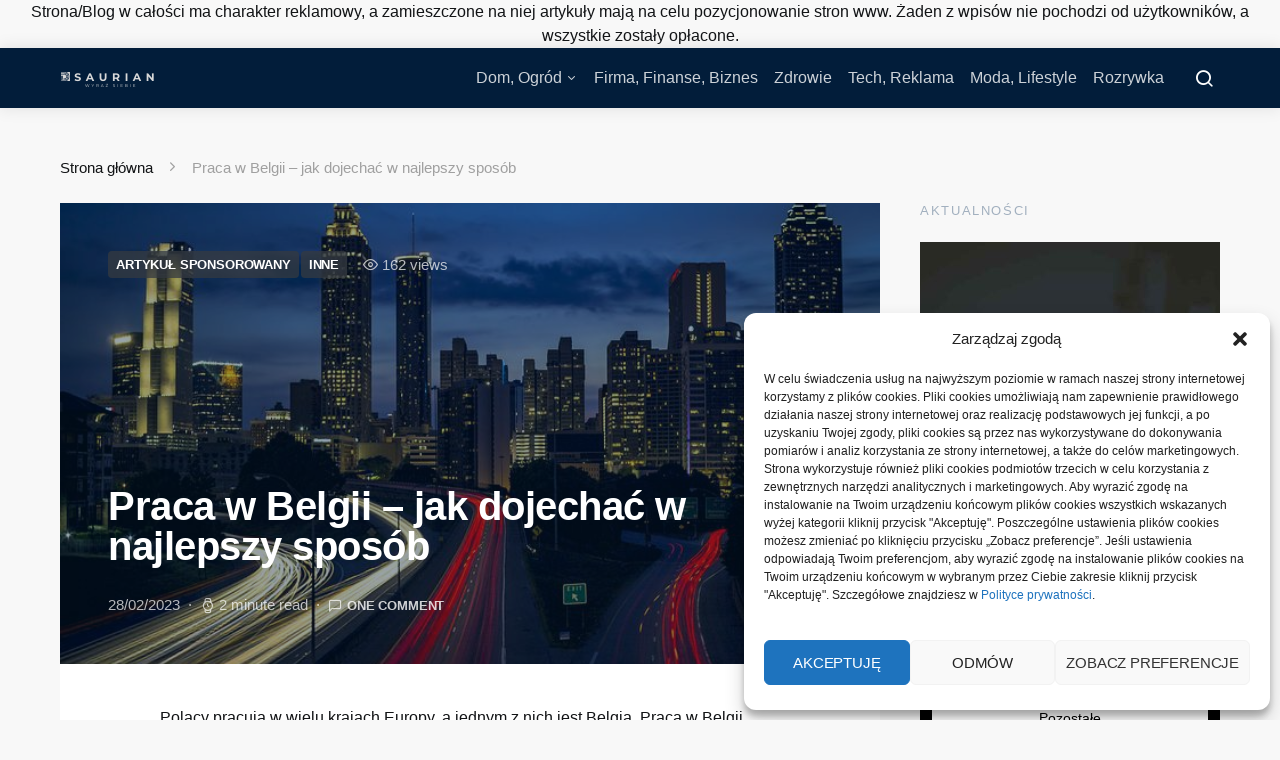

--- FILE ---
content_type: text/html; charset=UTF-8
request_url: https://saurian.pl/praca-w-belgii-jak-dojechac-w-najlepszy-sposob/
body_size: 20574
content:
<!doctype html>
<html lang="pl-PL">
<head>
	<meta charset="UTF-8">
	<meta name="viewport" content="width=device-width, initial-scale=1">
	<link rel="profile" href="http://gmpg.org/xfn/11">

	<meta name='robots' content='index, follow, max-image-preview:large, max-snippet:-1, max-video-preview:-1' />

	<!-- This site is optimized with the Yoast SEO plugin v23.0 - https://yoast.com/wordpress/plugins/seo/ -->
	<title>Praca w Belgii - jak dojechać w najlepszy sposób - Saurian</title>
	<link rel="canonical" href="https://saurian.pl/praca-w-belgii-jak-dojechac-w-najlepszy-sposob/" />
	<meta property="og:locale" content="pl_PL" />
	<meta property="og:type" content="article" />
	<meta property="og:title" content="Praca w Belgii - jak dojechać w najlepszy sposób - Saurian" />
	<meta property="og:description" content="Polacy pracują w wielu krajach Europy, a jednym z nich jest Belgia. Praca w Belgii wiąże się z pewnymi korzyściami, liczyć można na ciekawe dochody, kolejnym dużym plusem będzie także&hellip;" />
	<meta property="og:url" content="https://saurian.pl/praca-w-belgii-jak-dojechac-w-najlepszy-sposob/" />
	<meta property="og:site_name" content="Saurian" />
	<meta property="article:published_time" content="2023-02-28T09:30:08+00:00" />
	<meta property="og:image" content="https://saurian.pl/wp-content/uploads/2024/07/dojecha-img-914.jpg" />
	<meta property="og:image:width" content="719" />
	<meta property="og:image:height" content="480" />
	<meta property="og:image:type" content="image/jpeg" />
	<meta name="author" content="Bartek" />
	<meta name="twitter:card" content="summary_large_image" />
	<meta name="twitter:label1" content="Napisane przez" />
	<meta name="twitter:data1" content="Bartek" />
	<meta name="twitter:label2" content="Szacowany czas czytania" />
	<meta name="twitter:data2" content="2 minuty" />
	<script type="application/ld+json" class="yoast-schema-graph">{"@context":"https://schema.org","@graph":[{"@type":"Article","@id":"https://saurian.pl/praca-w-belgii-jak-dojechac-w-najlepszy-sposob/#article","isPartOf":{"@id":"https://saurian.pl/praca-w-belgii-jak-dojechac-w-najlepszy-sposob/"},"author":{"name":"Bartek","@id":"https://saurian.pl/#/schema/person/dd2be63575f1e9266729a09eca6bebf8"},"headline":"Praca w Belgii &#8211; jak dojechać w najlepszy sposób","datePublished":"2023-02-28T09:30:08+00:00","dateModified":"2023-02-28T09:30:08+00:00","mainEntityOfPage":{"@id":"https://saurian.pl/praca-w-belgii-jak-dojechac-w-najlepszy-sposob/"},"wordCount":373,"commentCount":1,"publisher":{"@id":"https://saurian.pl/#organization"},"image":{"@id":"https://saurian.pl/praca-w-belgii-jak-dojechac-w-najlepszy-sposob/#primaryimage"},"thumbnailUrl":"https://saurian.pl/wp-content/uploads/2024/07/dojecha-img-914.jpg","articleSection":["ARTYKUŁ SPONSOROWANY","Inne"],"inLanguage":"pl-PL","potentialAction":[{"@type":"CommentAction","name":"Comment","target":["https://saurian.pl/praca-w-belgii-jak-dojechac-w-najlepszy-sposob/#respond"]}]},{"@type":"WebPage","@id":"https://saurian.pl/praca-w-belgii-jak-dojechac-w-najlepszy-sposob/","url":"https://saurian.pl/praca-w-belgii-jak-dojechac-w-najlepszy-sposob/","name":"Praca w Belgii - jak dojechać w najlepszy sposób - Saurian","isPartOf":{"@id":"https://saurian.pl/#website"},"primaryImageOfPage":{"@id":"https://saurian.pl/praca-w-belgii-jak-dojechac-w-najlepszy-sposob/#primaryimage"},"image":{"@id":"https://saurian.pl/praca-w-belgii-jak-dojechac-w-najlepszy-sposob/#primaryimage"},"thumbnailUrl":"https://saurian.pl/wp-content/uploads/2024/07/dojecha-img-914.jpg","datePublished":"2023-02-28T09:30:08+00:00","dateModified":"2023-02-28T09:30:08+00:00","breadcrumb":{"@id":"https://saurian.pl/praca-w-belgii-jak-dojechac-w-najlepszy-sposob/#breadcrumb"},"inLanguage":"pl-PL","potentialAction":[{"@type":"ReadAction","target":["https://saurian.pl/praca-w-belgii-jak-dojechac-w-najlepszy-sposob/"]}]},{"@type":"ImageObject","inLanguage":"pl-PL","@id":"https://saurian.pl/praca-w-belgii-jak-dojechac-w-najlepszy-sposob/#primaryimage","url":"https://saurian.pl/wp-content/uploads/2024/07/dojecha-img-914.jpg","contentUrl":"https://saurian.pl/wp-content/uploads/2024/07/dojecha-img-914.jpg","width":719,"height":480},{"@type":"BreadcrumbList","@id":"https://saurian.pl/praca-w-belgii-jak-dojechac-w-najlepszy-sposob/#breadcrumb","itemListElement":[{"@type":"ListItem","position":1,"name":"Strona główna","item":"https://saurian.pl/"},{"@type":"ListItem","position":2,"name":"Praca w Belgii &#8211; jak dojechać w najlepszy sposób"}]},{"@type":"WebSite","@id":"https://saurian.pl/#website","url":"https://saurian.pl/","name":"Saurian","description":"Pokaż swoje zainteresowania","publisher":{"@id":"https://saurian.pl/#organization"},"potentialAction":[{"@type":"SearchAction","target":{"@type":"EntryPoint","urlTemplate":"https://saurian.pl/?s={search_term_string}"},"query-input":"required name=search_term_string"}],"inLanguage":"pl-PL"},{"@type":"Organization","@id":"https://saurian.pl/#organization","name":"Saurian","url":"https://saurian.pl/","logo":{"@type":"ImageObject","inLanguage":"pl-PL","@id":"https://saurian.pl/#/schema/logo/image/","url":"","contentUrl":"","caption":"Saurian"},"image":{"@id":"https://saurian.pl/#/schema/logo/image/"}},{"@type":"Person","@id":"https://saurian.pl/#/schema/person/dd2be63575f1e9266729a09eca6bebf8","name":"Bartek","image":{"@type":"ImageObject","inLanguage":"pl-PL","@id":"https://saurian.pl/#/schema/person/image/","url":"https://secure.gravatar.com/avatar/f6408233138ee45301c24bb0115a9815c69eafea964c374e5d68286ec945891f?s=96&d=mm&r=g","contentUrl":"https://secure.gravatar.com/avatar/f6408233138ee45301c24bb0115a9815c69eafea964c374e5d68286ec945891f?s=96&d=mm&r=g","caption":"Bartek"},"sameAs":["https://saurian.pl"],"url":"https://saurian.pl/author/2itosp/"}]}</script>
	<!-- / Yoast SEO plugin. -->


<link rel="alternate" type="application/rss+xml" title="Saurian &raquo; Kanał z wpisami" href="https://saurian.pl/feed/" />
<link rel="alternate" type="application/rss+xml" title="Saurian &raquo; Kanał z komentarzami" href="https://saurian.pl/comments/feed/" />
<link rel="alternate" type="application/rss+xml" title="Saurian &raquo; Praca w Belgii &#8211; jak dojechać w najlepszy sposób Kanał z komentarzami" href="https://saurian.pl/praca-w-belgii-jak-dojechac-w-najlepszy-sposob/feed/" />
<link rel="alternate" title="oEmbed (JSON)" type="application/json+oembed" href="https://saurian.pl/wp-json/oembed/1.0/embed?url=https%3A%2F%2Fsaurian.pl%2Fpraca-w-belgii-jak-dojechac-w-najlepszy-sposob%2F" />
<link rel="alternate" title="oEmbed (XML)" type="text/xml+oembed" href="https://saurian.pl/wp-json/oembed/1.0/embed?url=https%3A%2F%2Fsaurian.pl%2Fpraca-w-belgii-jak-dojechac-w-najlepszy-sposob%2F&#038;format=xml" />
<style id='wp-img-auto-sizes-contain-inline-css'>
img:is([sizes=auto i],[sizes^="auto," i]){contain-intrinsic-size:3000px 1500px}
/*# sourceURL=wp-img-auto-sizes-contain-inline-css */
</style>
<link rel='alternate stylesheet' id='powerkit-icons-css' href='https://saurian.pl/wp-content/plugins/powerkit/assets/fonts/powerkit-icons.woff?ver=2.9.3' as='font' type='font/wof' crossorigin />
<link rel='stylesheet' id='powerkit-css' href='https://saurian.pl/wp-content/plugins/powerkit/assets/css/powerkit.css?ver=2.9.3' media='all' />
<style id='wp-emoji-styles-inline-css'>

	img.wp-smiley, img.emoji {
		display: inline !important;
		border: none !important;
		box-shadow: none !important;
		height: 1em !important;
		width: 1em !important;
		margin: 0 0.07em !important;
		vertical-align: -0.1em !important;
		background: none !important;
		padding: 0 !important;
	}
/*# sourceURL=wp-emoji-styles-inline-css */
</style>
<style id='wp-block-library-inline-css'>
:root{--wp-block-synced-color:#7a00df;--wp-block-synced-color--rgb:122,0,223;--wp-bound-block-color:var(--wp-block-synced-color);--wp-editor-canvas-background:#ddd;--wp-admin-theme-color:#007cba;--wp-admin-theme-color--rgb:0,124,186;--wp-admin-theme-color-darker-10:#006ba1;--wp-admin-theme-color-darker-10--rgb:0,107,160.5;--wp-admin-theme-color-darker-20:#005a87;--wp-admin-theme-color-darker-20--rgb:0,90,135;--wp-admin-border-width-focus:2px}@media (min-resolution:192dpi){:root{--wp-admin-border-width-focus:1.5px}}.wp-element-button{cursor:pointer}:root .has-very-light-gray-background-color{background-color:#eee}:root .has-very-dark-gray-background-color{background-color:#313131}:root .has-very-light-gray-color{color:#eee}:root .has-very-dark-gray-color{color:#313131}:root .has-vivid-green-cyan-to-vivid-cyan-blue-gradient-background{background:linear-gradient(135deg,#00d084,#0693e3)}:root .has-purple-crush-gradient-background{background:linear-gradient(135deg,#34e2e4,#4721fb 50%,#ab1dfe)}:root .has-hazy-dawn-gradient-background{background:linear-gradient(135deg,#faaca8,#dad0ec)}:root .has-subdued-olive-gradient-background{background:linear-gradient(135deg,#fafae1,#67a671)}:root .has-atomic-cream-gradient-background{background:linear-gradient(135deg,#fdd79a,#004a59)}:root .has-nightshade-gradient-background{background:linear-gradient(135deg,#330968,#31cdcf)}:root .has-midnight-gradient-background{background:linear-gradient(135deg,#020381,#2874fc)}:root{--wp--preset--font-size--normal:16px;--wp--preset--font-size--huge:42px}.has-regular-font-size{font-size:1em}.has-larger-font-size{font-size:2.625em}.has-normal-font-size{font-size:var(--wp--preset--font-size--normal)}.has-huge-font-size{font-size:var(--wp--preset--font-size--huge)}.has-text-align-center{text-align:center}.has-text-align-left{text-align:left}.has-text-align-right{text-align:right}.has-fit-text{white-space:nowrap!important}#end-resizable-editor-section{display:none}.aligncenter{clear:both}.items-justified-left{justify-content:flex-start}.items-justified-center{justify-content:center}.items-justified-right{justify-content:flex-end}.items-justified-space-between{justify-content:space-between}.screen-reader-text{border:0;clip-path:inset(50%);height:1px;margin:-1px;overflow:hidden;padding:0;position:absolute;width:1px;word-wrap:normal!important}.screen-reader-text:focus{background-color:#ddd;clip-path:none;color:#444;display:block;font-size:1em;height:auto;left:5px;line-height:normal;padding:15px 23px 14px;text-decoration:none;top:5px;width:auto;z-index:100000}html :where(.has-border-color){border-style:solid}html :where([style*=border-top-color]){border-top-style:solid}html :where([style*=border-right-color]){border-right-style:solid}html :where([style*=border-bottom-color]){border-bottom-style:solid}html :where([style*=border-left-color]){border-left-style:solid}html :where([style*=border-width]){border-style:solid}html :where([style*=border-top-width]){border-top-style:solid}html :where([style*=border-right-width]){border-right-style:solid}html :where([style*=border-bottom-width]){border-bottom-style:solid}html :where([style*=border-left-width]){border-left-style:solid}html :where(img[class*=wp-image-]){height:auto;max-width:100%}:where(figure){margin:0 0 1em}html :where(.is-position-sticky){--wp-admin--admin-bar--position-offset:var(--wp-admin--admin-bar--height,0px)}@media screen and (max-width:600px){html :where(.is-position-sticky){--wp-admin--admin-bar--position-offset:0px}}

/*# sourceURL=wp-block-library-inline-css */
</style><style id='global-styles-inline-css'>
:root{--wp--preset--aspect-ratio--square: 1;--wp--preset--aspect-ratio--4-3: 4/3;--wp--preset--aspect-ratio--3-4: 3/4;--wp--preset--aspect-ratio--3-2: 3/2;--wp--preset--aspect-ratio--2-3: 2/3;--wp--preset--aspect-ratio--16-9: 16/9;--wp--preset--aspect-ratio--9-16: 9/16;--wp--preset--color--black: #000000;--wp--preset--color--cyan-bluish-gray: #abb8c3;--wp--preset--color--white: #ffffff;--wp--preset--color--pale-pink: #f78da7;--wp--preset--color--vivid-red: #cf2e2e;--wp--preset--color--luminous-vivid-orange: #ff6900;--wp--preset--color--luminous-vivid-amber: #fcb900;--wp--preset--color--light-green-cyan: #7bdcb5;--wp--preset--color--vivid-green-cyan: #00d084;--wp--preset--color--pale-cyan-blue: #8ed1fc;--wp--preset--color--vivid-cyan-blue: #0693e3;--wp--preset--color--vivid-purple: #9b51e0;--wp--preset--gradient--vivid-cyan-blue-to-vivid-purple: linear-gradient(135deg,rgb(6,147,227) 0%,rgb(155,81,224) 100%);--wp--preset--gradient--light-green-cyan-to-vivid-green-cyan: linear-gradient(135deg,rgb(122,220,180) 0%,rgb(0,208,130) 100%);--wp--preset--gradient--luminous-vivid-amber-to-luminous-vivid-orange: linear-gradient(135deg,rgb(252,185,0) 0%,rgb(255,105,0) 100%);--wp--preset--gradient--luminous-vivid-orange-to-vivid-red: linear-gradient(135deg,rgb(255,105,0) 0%,rgb(207,46,46) 100%);--wp--preset--gradient--very-light-gray-to-cyan-bluish-gray: linear-gradient(135deg,rgb(238,238,238) 0%,rgb(169,184,195) 100%);--wp--preset--gradient--cool-to-warm-spectrum: linear-gradient(135deg,rgb(74,234,220) 0%,rgb(151,120,209) 20%,rgb(207,42,186) 40%,rgb(238,44,130) 60%,rgb(251,105,98) 80%,rgb(254,248,76) 100%);--wp--preset--gradient--blush-light-purple: linear-gradient(135deg,rgb(255,206,236) 0%,rgb(152,150,240) 100%);--wp--preset--gradient--blush-bordeaux: linear-gradient(135deg,rgb(254,205,165) 0%,rgb(254,45,45) 50%,rgb(107,0,62) 100%);--wp--preset--gradient--luminous-dusk: linear-gradient(135deg,rgb(255,203,112) 0%,rgb(199,81,192) 50%,rgb(65,88,208) 100%);--wp--preset--gradient--pale-ocean: linear-gradient(135deg,rgb(255,245,203) 0%,rgb(182,227,212) 50%,rgb(51,167,181) 100%);--wp--preset--gradient--electric-grass: linear-gradient(135deg,rgb(202,248,128) 0%,rgb(113,206,126) 100%);--wp--preset--gradient--midnight: linear-gradient(135deg,rgb(2,3,129) 0%,rgb(40,116,252) 100%);--wp--preset--font-size--small: 13px;--wp--preset--font-size--medium: 20px;--wp--preset--font-size--large: 36px;--wp--preset--font-size--x-large: 42px;--wp--preset--spacing--20: 0.44rem;--wp--preset--spacing--30: 0.67rem;--wp--preset--spacing--40: 1rem;--wp--preset--spacing--50: 1.5rem;--wp--preset--spacing--60: 2.25rem;--wp--preset--spacing--70: 3.38rem;--wp--preset--spacing--80: 5.06rem;--wp--preset--shadow--natural: 6px 6px 9px rgba(0, 0, 0, 0.2);--wp--preset--shadow--deep: 12px 12px 50px rgba(0, 0, 0, 0.4);--wp--preset--shadow--sharp: 6px 6px 0px rgba(0, 0, 0, 0.2);--wp--preset--shadow--outlined: 6px 6px 0px -3px rgb(255, 255, 255), 6px 6px rgb(0, 0, 0);--wp--preset--shadow--crisp: 6px 6px 0px rgb(0, 0, 0);}:where(.is-layout-flex){gap: 0.5em;}:where(.is-layout-grid){gap: 0.5em;}body .is-layout-flex{display: flex;}.is-layout-flex{flex-wrap: wrap;align-items: center;}.is-layout-flex > :is(*, div){margin: 0;}body .is-layout-grid{display: grid;}.is-layout-grid > :is(*, div){margin: 0;}:where(.wp-block-columns.is-layout-flex){gap: 2em;}:where(.wp-block-columns.is-layout-grid){gap: 2em;}:where(.wp-block-post-template.is-layout-flex){gap: 1.25em;}:where(.wp-block-post-template.is-layout-grid){gap: 1.25em;}.has-black-color{color: var(--wp--preset--color--black) !important;}.has-cyan-bluish-gray-color{color: var(--wp--preset--color--cyan-bluish-gray) !important;}.has-white-color{color: var(--wp--preset--color--white) !important;}.has-pale-pink-color{color: var(--wp--preset--color--pale-pink) !important;}.has-vivid-red-color{color: var(--wp--preset--color--vivid-red) !important;}.has-luminous-vivid-orange-color{color: var(--wp--preset--color--luminous-vivid-orange) !important;}.has-luminous-vivid-amber-color{color: var(--wp--preset--color--luminous-vivid-amber) !important;}.has-light-green-cyan-color{color: var(--wp--preset--color--light-green-cyan) !important;}.has-vivid-green-cyan-color{color: var(--wp--preset--color--vivid-green-cyan) !important;}.has-pale-cyan-blue-color{color: var(--wp--preset--color--pale-cyan-blue) !important;}.has-vivid-cyan-blue-color{color: var(--wp--preset--color--vivid-cyan-blue) !important;}.has-vivid-purple-color{color: var(--wp--preset--color--vivid-purple) !important;}.has-black-background-color{background-color: var(--wp--preset--color--black) !important;}.has-cyan-bluish-gray-background-color{background-color: var(--wp--preset--color--cyan-bluish-gray) !important;}.has-white-background-color{background-color: var(--wp--preset--color--white) !important;}.has-pale-pink-background-color{background-color: var(--wp--preset--color--pale-pink) !important;}.has-vivid-red-background-color{background-color: var(--wp--preset--color--vivid-red) !important;}.has-luminous-vivid-orange-background-color{background-color: var(--wp--preset--color--luminous-vivid-orange) !important;}.has-luminous-vivid-amber-background-color{background-color: var(--wp--preset--color--luminous-vivid-amber) !important;}.has-light-green-cyan-background-color{background-color: var(--wp--preset--color--light-green-cyan) !important;}.has-vivid-green-cyan-background-color{background-color: var(--wp--preset--color--vivid-green-cyan) !important;}.has-pale-cyan-blue-background-color{background-color: var(--wp--preset--color--pale-cyan-blue) !important;}.has-vivid-cyan-blue-background-color{background-color: var(--wp--preset--color--vivid-cyan-blue) !important;}.has-vivid-purple-background-color{background-color: var(--wp--preset--color--vivid-purple) !important;}.has-black-border-color{border-color: var(--wp--preset--color--black) !important;}.has-cyan-bluish-gray-border-color{border-color: var(--wp--preset--color--cyan-bluish-gray) !important;}.has-white-border-color{border-color: var(--wp--preset--color--white) !important;}.has-pale-pink-border-color{border-color: var(--wp--preset--color--pale-pink) !important;}.has-vivid-red-border-color{border-color: var(--wp--preset--color--vivid-red) !important;}.has-luminous-vivid-orange-border-color{border-color: var(--wp--preset--color--luminous-vivid-orange) !important;}.has-luminous-vivid-amber-border-color{border-color: var(--wp--preset--color--luminous-vivid-amber) !important;}.has-light-green-cyan-border-color{border-color: var(--wp--preset--color--light-green-cyan) !important;}.has-vivid-green-cyan-border-color{border-color: var(--wp--preset--color--vivid-green-cyan) !important;}.has-pale-cyan-blue-border-color{border-color: var(--wp--preset--color--pale-cyan-blue) !important;}.has-vivid-cyan-blue-border-color{border-color: var(--wp--preset--color--vivid-cyan-blue) !important;}.has-vivid-purple-border-color{border-color: var(--wp--preset--color--vivid-purple) !important;}.has-vivid-cyan-blue-to-vivid-purple-gradient-background{background: var(--wp--preset--gradient--vivid-cyan-blue-to-vivid-purple) !important;}.has-light-green-cyan-to-vivid-green-cyan-gradient-background{background: var(--wp--preset--gradient--light-green-cyan-to-vivid-green-cyan) !important;}.has-luminous-vivid-amber-to-luminous-vivid-orange-gradient-background{background: var(--wp--preset--gradient--luminous-vivid-amber-to-luminous-vivid-orange) !important;}.has-luminous-vivid-orange-to-vivid-red-gradient-background{background: var(--wp--preset--gradient--luminous-vivid-orange-to-vivid-red) !important;}.has-very-light-gray-to-cyan-bluish-gray-gradient-background{background: var(--wp--preset--gradient--very-light-gray-to-cyan-bluish-gray) !important;}.has-cool-to-warm-spectrum-gradient-background{background: var(--wp--preset--gradient--cool-to-warm-spectrum) !important;}.has-blush-light-purple-gradient-background{background: var(--wp--preset--gradient--blush-light-purple) !important;}.has-blush-bordeaux-gradient-background{background: var(--wp--preset--gradient--blush-bordeaux) !important;}.has-luminous-dusk-gradient-background{background: var(--wp--preset--gradient--luminous-dusk) !important;}.has-pale-ocean-gradient-background{background: var(--wp--preset--gradient--pale-ocean) !important;}.has-electric-grass-gradient-background{background: var(--wp--preset--gradient--electric-grass) !important;}.has-midnight-gradient-background{background: var(--wp--preset--gradient--midnight) !important;}.has-small-font-size{font-size: var(--wp--preset--font-size--small) !important;}.has-medium-font-size{font-size: var(--wp--preset--font-size--medium) !important;}.has-large-font-size{font-size: var(--wp--preset--font-size--large) !important;}.has-x-large-font-size{font-size: var(--wp--preset--font-size--x-large) !important;}
/*# sourceURL=global-styles-inline-css */
</style>

<style id='classic-theme-styles-inline-css'>
/*! This file is auto-generated */
.wp-block-button__link{color:#fff;background-color:#32373c;border-radius:9999px;box-shadow:none;text-decoration:none;padding:calc(.667em + 2px) calc(1.333em + 2px);font-size:1.125em}.wp-block-file__button{background:#32373c;color:#fff;text-decoration:none}
/*# sourceURL=/wp-includes/css/classic-themes.min.css */
</style>
<link rel='stylesheet' id='blossomthemes-toolkit-css' href='https://saurian.pl/wp-content/plugins/blossomthemes-toolkit/public/css/blossomthemes-toolkit-public.min.css?ver=2.2.6' media='all' />
<link rel='stylesheet' id='dashicons-css' href='https://saurian.pl/wp-includes/css/dashicons.min.css?ver=6.9' media='all' />
<link rel='stylesheet' id='post-views-counter-frontend-css' href='https://saurian.pl/wp-content/plugins/post-views-counter/css/frontend.min.css?ver=1.4.7' media='all' />
<link rel='stylesheet' id='powerkit-author-box-css' href='https://saurian.pl/wp-content/plugins/powerkit/modules/author-box/public/css/public-powerkit-author-box.css?ver=2.9.3' media='all' />
<link rel='stylesheet' id='powerkit-basic-elements-css' href='https://saurian.pl/wp-content/plugins/powerkit/modules/basic-elements/public/css/public-powerkit-basic-elements.css?ver=2.9.3' media='screen' />
<link rel='stylesheet' id='powerkit-coming-soon-css' href='https://saurian.pl/wp-content/plugins/powerkit/modules/coming-soon/public/css/public-powerkit-coming-soon.css?ver=2.9.3' media='all' />
<link rel='stylesheet' id='powerkit-content-formatting-css' href='https://saurian.pl/wp-content/plugins/powerkit/modules/content-formatting/public/css/public-powerkit-content-formatting.css?ver=2.9.3' media='all' />
<link rel='stylesheet' id='powerkit-сontributors-css' href='https://saurian.pl/wp-content/plugins/powerkit/modules/contributors/public/css/public-powerkit-contributors.css?ver=2.9.3' media='all' />
<link rel='stylesheet' id='powerkit-facebook-css' href='https://saurian.pl/wp-content/plugins/powerkit/modules/facebook/public/css/public-powerkit-facebook.css?ver=2.9.3' media='all' />
<link rel='stylesheet' id='powerkit-featured-categories-css' href='https://saurian.pl/wp-content/plugins/powerkit/modules/featured-categories/public/css/public-powerkit-featured-categories.css?ver=2.9.3' media='all' />
<link rel='stylesheet' id='powerkit-inline-posts-css' href='https://saurian.pl/wp-content/plugins/powerkit/modules/inline-posts/public/css/public-powerkit-inline-posts.css?ver=2.9.3' media='all' />
<link rel='stylesheet' id='powerkit-instagram-css' href='https://saurian.pl/wp-content/plugins/powerkit/modules/instagram/public/css/public-powerkit-instagram.css?ver=2.9.3' media='all' />
<link rel='stylesheet' id='powerkit-justified-gallery-css' href='https://saurian.pl/wp-content/plugins/powerkit/modules/justified-gallery/public/css/public-powerkit-justified-gallery.css?ver=2.9.3' media='all' />
<link rel='stylesheet' id='glightbox-css' href='https://saurian.pl/wp-content/plugins/powerkit/modules/lightbox/public/css/glightbox.min.css?ver=2.9.3' media='all' />
<link rel='stylesheet' id='powerkit-lightbox-css' href='https://saurian.pl/wp-content/plugins/powerkit/modules/lightbox/public/css/public-powerkit-lightbox.css?ver=2.9.3' media='all' />
<link rel='stylesheet' id='powerkit-opt-in-forms-css' href='https://saurian.pl/wp-content/plugins/powerkit/modules/opt-in-forms/public/css/public-powerkit-opt-in-forms.css?ver=2.9.3' media='all' />
<link rel='stylesheet' id='powerkit-pinterest-css' href='https://saurian.pl/wp-content/plugins/powerkit/modules/pinterest/public/css/public-powerkit-pinterest.css?ver=2.9.3' media='all' />
<link rel='stylesheet' id='powerkit-widget-posts-css' href='https://saurian.pl/wp-content/plugins/powerkit/modules/posts/public/css/public-powerkit-widget-posts.css?ver=2.9.3' media='all' />
<link rel='stylesheet' id='powerkit-scroll-to-top-css' href='https://saurian.pl/wp-content/plugins/powerkit/modules/scroll-to-top/public/css/public-powerkit-scroll-to-top.css?ver=2.9.3' media='all' />
<link rel='stylesheet' id='powerkit-slider-gallery-css' href='https://saurian.pl/wp-content/plugins/powerkit/modules/slider-gallery/public/css/public-powerkit-slider-gallery.css?ver=2.9.3' media='all' />
<link rel='stylesheet' id='powerkit-social-links-css' href='https://saurian.pl/wp-content/plugins/powerkit/modules/social-links/public/css/public-powerkit-social-links.css?ver=2.9.3' media='all' />
<link rel='stylesheet' id='powerkit-table-of-contents-css' href='https://saurian.pl/wp-content/plugins/powerkit/modules/table-of-contents/public/css/public-powerkit-table-of-contents.css?ver=2.9.3' media='all' />
<link rel='stylesheet' id='powerkit-twitter-css' href='https://saurian.pl/wp-content/plugins/powerkit/modules/twitter/public/css/public-powerkit-twitter.css?ver=2.9.3' media='all' />
<link rel='stylesheet' id='powerkit-widget-about-css' href='https://saurian.pl/wp-content/plugins/powerkit/modules/widget-about/public/css/public-powerkit-widget-about.css?ver=2.9.3' media='all' />
<link rel='stylesheet' id='cmplz-general-css' href='https://saurian.pl/wp-content/plugins/complianz-gdpr/assets/css/cookieblocker.min.css?ver=1720082651' media='all' />
<link rel='stylesheet' id='csco-styles-css' href='https://saurian.pl/wp-content/themes/expertly/style.css?ver=1.8.6' media='all' />
<link rel='stylesheet' id='searchwp-live-search-css' href='https://saurian.pl/wp-content/plugins/searchwp-live-ajax-search/assets/styles/style.css?ver=1.8.2' media='all' />
<style id='searchwp-live-search-inline-css'>
.searchwp-live-search-result .searchwp-live-search-result--title a {
  font-size: 16px;
}
.searchwp-live-search-result .searchwp-live-search-result--price {
  font-size: 14px;
}
.searchwp-live-search-result .searchwp-live-search-result--add-to-cart .button {
  font-size: 14px;
}

/*# sourceURL=searchwp-live-search-inline-css */
</style>
<script src="https://saurian.pl/wp-includes/js/jquery/jquery.min.js?ver=3.7.1" id="jquery-core-js"></script>
<script src="https://saurian.pl/wp-includes/js/jquery/jquery-migrate.min.js?ver=3.4.1" id="jquery-migrate-js"></script>
<link rel="https://api.w.org/" href="https://saurian.pl/wp-json/" /><link rel="alternate" title="JSON" type="application/json" href="https://saurian.pl/wp-json/wp/v2/posts/6759" /><link rel="EditURI" type="application/rsd+xml" title="RSD" href="https://saurian.pl/xmlrpc.php?rsd" />
<meta name="generator" content="WordPress 6.9" />
<link rel='shortlink' href='https://saurian.pl/?p=6759' />
			<style>.cmplz-hidden {
					display: none !important;
				}</style><center>Strona/Blog w całości ma charakter reklamowy, a zamieszczone na niej artykuły mają na celu pozycjonowanie stron www. Żaden z wpisów nie pochodzi od użytkowników, a wszystkie zostały opłacone.</center><link rel="icon" href="https://saurian.pl/wp-content/uploads/2024/07/cropped-SAURIAN-32x32.png" sizes="32x32" />
<link rel="icon" href="https://saurian.pl/wp-content/uploads/2024/07/cropped-SAURIAN-192x192.png" sizes="192x192" />
<link rel="apple-touch-icon" href="https://saurian.pl/wp-content/uploads/2024/07/cropped-SAURIAN-180x180.png" />
<meta name="msapplication-TileImage" content="https://saurian.pl/wp-content/uploads/2024/07/cropped-SAURIAN-270x270.png" />
<style id="kirki-inline-styles">a:hover, .entry-content a, .must-log-in a, .meta-category a, blockquote:before, .navbar-nav li.current-menu-ancestor > a, li.current-menu-item > a, li.cs-mega-menu-child.active-item > a, .cs-bg-dark.navbar-primary .navbar-nav ul li.current-menu-ancestor > a, .cs-bg-dark.navbar-primary .navbar-nav ul li.current-menu-item > a, .cs-bg-dark.navbar-primary .navbar-nav li.cs-mega-menu-child.active-item > a{color:#4dcba3;}button, .button, input[type="button"], input[type="reset"], input[type="submit"], .wp-block-button .wp-block-button__link:not(.has-background), .toggle-search.toggle-close, .offcanvas-header .toggle-offcanvas, .cs-overlay .post-categories a:hover, .post-format-icon > a:hover, .entry-more-button .entry-more:hover, .cs-list-articles > li > a:hover:before, .pk-badge-primary, .pk-bg-primary, .pk-button-primary, .pk-button-primary:hover, h2.pk-heading-numbered:before{background-color:#4dcba3;}.cs-overlay .cs-overlay-background:after, .pk-bg-overlay, .pk-zoom-icon-popup:after{background-color:rgba(2,29,58,0.54);}.navbar-primary, .offcanvas-header{background-color:#021d3a;}.site-footer{background-color:#021d3a;}body{font-family:-apple-system, BlinkMacSystemFont, "Segoe UI", Roboto, Oxygen-Sans, Ubuntu, Cantarell, "Helvetica Neue", sans-serif;font-size:1rem;font-weight:400;}.cs-font-primary, button, .button, input[type="button"], input[type="reset"], input[type="submit"], .no-comments, .text-action, .cs-link-more, .cs-nav-link, .share-total, .post-categories a, .post-meta a, .nav-links, .comment-reply-link, .post-tags a, .read-more, .navigation.pagination .nav-links > span, .navigation.pagination .nav-links > a, .pk-font-primary{font-family:-apple-system, BlinkMacSystemFont, "Segoe UI", Roboto, Oxygen-Sans, Ubuntu, Cantarell, "Helvetica Neue", sans-serif;font-size:0.813rem;font-weight:700;letter-spacing:-.0125em;;text-transform:uppercase;}label, .cs-font-secondary, .post-meta, .archive-count, .page-subtitle, .site-description, figcaption, .wp-block-image figcaption, .wp-block-audio figcaption, .wp-block-embed figcaption, .wp-block-pullquote cite, .wp-block-pullquote footer, .wp-block-pullquote .wp-block-pullquote__citation, .post-format-icon, .comment-metadata, .says, .logged-in-as, .must-log-in, .wp-caption-text, blockquote cite, .wp-block-quote cite, div[class*="meta-"], span[class*="meta-"], small, .cs-breadcrumbs, .cs-homepage-category-count, .pk-font-secondary{font-family:-apple-system, BlinkMacSystemFont, "Segoe UI", Roboto, Oxygen-Sans, Ubuntu, Cantarell, "Helvetica Neue", sans-serif;font-size:0.938rem;font-weight:400;text-transform:none;}.entry .entry-content{font-family:inherit;font-size:inherit;font-weight:inherit;letter-spacing:inherit;}h1, h2, h3, h4, h5, h6, .h1, .h2, .h3, .h4, .h5, .h6, .site-title, .comment-author .fn, blockquote, .wp-block-quote, .wp-block-cover .wp-block-cover-image-text, .wp-block-cover .wp-block-cover-text, .wp-block-cover h2, .wp-block-cover-image .wp-block-cover-image-text, .wp-block-cover-image .wp-block-cover-text, .wp-block-cover-image h2, .wp-block-pullquote p, p.has-drop-cap:not(:focus):first-letter, .pk-font-heading{font-family:-apple-system, BlinkMacSystemFont, "Segoe UI", Roboto, Oxygen-Sans, Ubuntu, Cantarell, "Helvetica Neue", sans-serif;font-weight:700;letter-spacing:-0.0125em;text-transform:none;}.title-block, .pk-font-block{font-family:-apple-system, BlinkMacSystemFont, "Segoe UI", Roboto, Oxygen-Sans, Ubuntu, Cantarell, "Helvetica Neue", sans-serif;font-size:0.813rem;font-weight:400;letter-spacing:0.125em;text-transform:uppercase;color:#a2b0bf;}.navbar-nav > li > a, .cs-mega-menu-child > a, .widget_archive li, .widget_categories li, .widget_meta li a, .widget_nav_menu .menu > li > a, .widget_pages .page_item a{font-family:-apple-system, BlinkMacSystemFont, "Segoe UI", Roboto, Oxygen-Sans, Ubuntu, Cantarell, "Helvetica Neue", sans-serif;font-weight:500;text-transform:none;}.navbar-nav .sub-menu > li > a, .widget_categories .children li a, .widget_nav_menu .sub-menu > li > a{font-family:-apple-system, BlinkMacSystemFont, "Segoe UI", Roboto, Oxygen-Sans, Ubuntu, Cantarell, "Helvetica Neue", sans-serif;font-size:0.875rem;font-weight:400;text-transform:none;}</style></head>

<body class="wp-singular post-template-default single single-post postid-6759 single-format-standard wp-embed-responsive wp-theme-expertly cs-page-layout-right sidebar-enabled sidebar-right headings-medium sticky-sidebar-enabled stick-last post-sidebar-disabled block-align-enabled">

	<div class="site-overlay"></div>

	<div class="offcanvas">

		<div class="offcanvas-header cs-bg-dark">

			
			<nav class="navbar navbar-offcanvas">

									<a class="navbar-brand" href="https://saurian.pl/" rel="home">
						<img src="https://saurian.pl/wp-content/uploads/2024/07/SaurianPL.png"  alt="Saurian" >					</a>
					
				<button type="button" class="toggle-offcanvas button-round">
					<i class="cs-icon cs-icon-x"></i>
				</button>

			</nav>

			
		</div>

		<aside class="offcanvas-sidebar">
			<div class="offcanvas-inner">
				<div class="widget widget_nav_menu cs-d-lg-none"><div class="menu-menu-container"><ul id="menu-menu" class="menu"><li id="menu-item-6837" class="menu-item menu-item-type-taxonomy menu-item-object-category menu-item-has-children menu-item-6837"><a href="https://saurian.pl/kategorie/dom-ogrod/">Dom, Ogród</a>
<ul class="sub-menu">
	<li id="menu-item-6839" class="menu-item menu-item-type-taxonomy menu-item-object-category menu-item-6839"><a href="https://saurian.pl/kategorie/budownictwo-nieruchomosci/">Budownictwo, Nieruchomości</a></li>
</ul>
</li>
<li id="menu-item-6838" class="menu-item menu-item-type-taxonomy menu-item-object-category menu-item-6838"><a href="https://saurian.pl/kategorie/firma-finanse-biznes/">Firma, Finanse, Biznes</a></li>
<li id="menu-item-6840" class="menu-item menu-item-type-taxonomy menu-item-object-category menu-item-6840"><a href="https://saurian.pl/kategorie/zdrowie/">Zdrowie</a></li>
<li id="menu-item-6841" class="menu-item menu-item-type-taxonomy menu-item-object-category menu-item-6841"><a href="https://saurian.pl/kategorie/tech-reklama/">Tech, Reklama</a></li>
<li id="menu-item-6842" class="menu-item menu-item-type-taxonomy menu-item-object-category menu-item-6842"><a href="https://saurian.pl/kategorie/moda-lifestyle/">Moda, Lifestyle</a></li>
<li id="menu-item-6843" class="menu-item menu-item-type-taxonomy menu-item-object-category menu-item-6843"><a href="https://saurian.pl/kategorie/rozrywka/">Rozrywka</a></li>
</ul></div></div>
							</div>
		</aside>
	</div>
	
<div id="page" class="site">

	
	<div class="site-inner">

		
		<header id="masthead" class="site-header">

			
			
			<nav class="navbar navbar-primary cs-bg-dark">

				
				<div class="navbar-wrap">

					<div class="navbar-container">

						<div class="navbar-content">

							
															<button type="button" class="toggle-offcanvas">
									<i class="cs-icon cs-icon-menu"></i>
								</button>
							
															<a class="navbar-brand" href="https://saurian.pl/" rel="home">
									<img src="https://saurian.pl/wp-content/uploads/2024/07/SaurianPL.png"  alt="Saurian" >								</a>
																<p class="navbar-text site-description">Pokaż swoje zainteresowania</p>
								
							<ul id="menu-menu-1" class="navbar-nav"><li class="menu-item menu-item-type-taxonomy menu-item-object-category menu-item-has-children menu-item-6837"><a href="https://saurian.pl/kategorie/dom-ogrod/">Dom, Ogród</a>
<ul class="sub-menu">
	<li class="menu-item menu-item-type-taxonomy menu-item-object-category menu-item-6839"><a href="https://saurian.pl/kategorie/budownictwo-nieruchomosci/">Budownictwo, Nieruchomości</a></li>
</ul>
</li>
<li class="menu-item menu-item-type-taxonomy menu-item-object-category menu-item-6838"><a href="https://saurian.pl/kategorie/firma-finanse-biznes/">Firma, Finanse, Biznes</a></li>
<li class="menu-item menu-item-type-taxonomy menu-item-object-category menu-item-6840"><a href="https://saurian.pl/kategorie/zdrowie/">Zdrowie</a></li>
<li class="menu-item menu-item-type-taxonomy menu-item-object-category menu-item-6841"><a href="https://saurian.pl/kategorie/tech-reklama/">Tech, Reklama</a></li>
<li class="menu-item menu-item-type-taxonomy menu-item-object-category menu-item-6842"><a href="https://saurian.pl/kategorie/moda-lifestyle/">Moda, Lifestyle</a></li>
<li class="menu-item menu-item-type-taxonomy menu-item-object-category menu-item-6843"><a href="https://saurian.pl/kategorie/rozrywka/">Rozrywka</a></li>
</ul>
									<button type="button" class="toggle-search">
			<i class="cs-icon cs-icon-search"></i>
		</button>
		
						</div><!-- .navbar-content -->

					</div><!-- .navbar-container -->

				</div><!-- .navbar-wrap -->

				
<div class="site-search" id="search">
	<div class="cs-container">
		
<form role="search" method="get" class="search-form" action="https://saurian.pl/">
	<label class="sr-only">Search for:</label>
	<div class="cs-input-group">
		<input type="search" value="" name="s" data-swplive="true" data-swpengine="default" data-swpconfig="default" class="search-field" placeholder="Input your search keywords" required>
		<button type="submit" class="search-submit">Search</button>
	</div>
</form>
	</div>
</div>

			</nav><!-- .navbar -->

			
		</header><!-- #masthead -->

		
		
		<div class="site-content">

			
			<div class="cs-container">

				<section class="cs-breadcrumbs" id="breadcrumbs"><span><span><a href="https://saurian.pl/">Strona główna</a></span> <span class="cs-separator"></span> <span class="breadcrumb_last" aria-current="page">Praca w Belgii &#8211; jak dojechać w najlepszy sposób</span></span></section>
				<div id="content" class="main-content">

					
	<div id="primary" class="content-area">

		
		<main id="main" class="site-main">

			
			
				
					
<article id="post-6759" class="entry post-6759 post type-post status-publish format-standard has-post-thumbnail category-artykul-sponsorowany category-inne">

	
			<header class="entry-header entry-single-header  cs-overlay cs-overlay-no-hover cs-overlay-ratio cs-ratio-landscape cs-ratio-16by9 cs-bg-dark">

			
						<div class="cs-overlay-background">
				<img width="719" height="480" src="https://saurian.pl/wp-content/uploads/2024/07/dojecha-img-914.jpg" class="pk-lazyload-disabled wp-post-image" alt="" decoding="async" fetchpriority="high" srcset="https://saurian.pl/wp-content/uploads/2024/07/dojecha-img-914.jpg 719w, https://saurian.pl/wp-content/uploads/2024/07/dojecha-img-914-300x200.jpg 300w, https://saurian.pl/wp-content/uploads/2024/07/dojecha-img-914-390x260.jpg 390w" sizes="(max-width: 719px) 100vw, 719px" />			</div>
			<div class="cs-overlay-content">
			
							<div class="entry-inline-meta">
					<div class="meta-category"><ul class="post-categories">
	<li><a href="https://saurian.pl/kategorie/artykul-sponsorowany/" rel="category tag">ARTYKUŁ SPONSOROWANY</a></li>
	<li><a href="https://saurian.pl/kategorie/inne/" rel="category tag">Inne</a></li></ul></div><ul class="post-meta"><li class="meta-views"><i class="cs-icon cs-icon-eye"></i>162 views</li></ul>				</div>
			
			<h1 class="entry-title">Praca w Belgii &#8211; jak dojechać w najlepszy sposób</h1>
<div class="post-header">
	<div class="post-header-container">
		
		<div class="author-details">
			
			<ul class="post-meta"><li class="meta-date">28/02/2023</li><li class="meta-reading-time"><i class="cs-icon cs-icon-watch"></i>2 minute read</li><li class="meta-comments"><i class="cs-icon cs-icon-message-square"></i><a href="https://saurian.pl/praca-w-belgii-jak-dojechac-w-najlepszy-sposob/#comments" class="comments-link" >One comment</a></li></ul>		</div>
	</div>

	</div>

						</div>
			
			
		</header>
	
				<div class="entry-container">
				
	<div class="entry-content-wrap">

		
		<div class="entry-content">

			<p>Polacy pracują w wielu krajach Europy, a jednym z nich jest Belgia. Praca w Belgii wiąże się z pewnymi korzyściami, liczyć można na ciekawe dochody, kolejnym dużym plusem będzie także stosunkowo łatwy dojazd. Z powodu odległości wiele osób jeździ tam swoimi samochodami. Takie rozwiązanie ma o tyle zaletę, że ma się na miejscu samochód do dyspozycji, tak więc dzięki temu można podróżować czy też załatwiać różne sprawy. Jednak samodzielny wyjazd wiąże się też z wysokimi kosztami paliwa i posiadaniem drugiego samochodu, jeśli z jednego korzysta rodzina mieszkająca w Polsce. </p>
<p>Zdecydować się też można na podróż samolotem, autokarem czy pociągiem. Tutaj kosztów będzie zdecydowanie mniej, lecz z kolei ograniczeniem jest to, że wysiądzie się w jakiejś większej miejscowości i będzie trzeba jeszcze organizować dalszą podróż. Rozwiązaniem na to mogą być <a href="https://busy-do-belgii.pl/" target="_blank" rel="noopener">busy do Belgii</a>, które są aktualnie najczęściej wybieranym sposobem podróży. Ceny biletów za takie busy są bardzo porównywalne z resztą środków lokomocji, a tego typu opcja posiada kilka istotnych zalet. Po pierwsze kierowca busa przyjeżdża bezpośrednio po pasażera do jego domu, co stanowi bardzo duże ułatwienie, zwłaszcza jeżeli ktoś mieszka w jakiejś niewielkiej miejscowości. Dokładnie tak samo będzie z dostarczeniem na miejsce, tak więc podróż taka przebiegnie sprawnie i szybko. </p>
<p>Osoby decydujące się na tego typu komfortowe przewozy do Belgii mogą w trasie odpocząć czy się przespać, ponieważ podróż odbywa się bardzo wygodnymi, klimatyzowanymi pojazdami. To jest ogromną zaletą w porównaniu na przykład z jazdą własnym autem, bo nie ma potrzeby spędzania za kierownicą całego dnia. Jeżeli więc ktoś będzie potrzebował dojechać do Belgii czy któregoś z innych europejskich krajów, to powinien rozważyć podróż takim busem. Nie powinno być żadnych problemów z wyszukaniem firmy mającej takie usługi w ofercie. Można na przykład zobaczyć stronę https://busy-do-belgii.pl/, ten znany przewoźnik ma bardzo dobre opinie od swoich klientów.</p>
<p></p>
<div style="background: #efefef;
  padding: 5px 15px;
  border-radius: 25px;
  margin-right: 5px;
  margin-bottom: 10px;">
ℹ️ ARTYKUŁ SPONSOROWANY
</div>
		</div>
		


<div class="post-comments post-comments-simple" id="comments">

	
				<h5 class="title-block">
			1 comment		</h5>

		
		<ol class="comment-list">
					<li id="comment-75" class="comment byuser comment-author-s4ur1ana even thread-even depth-1">
			<article id="div-comment-75" class="comment-body">
				<footer class="comment-meta">
					<div class="comment-author vcard">
						<img alt='' src='https://secure.gravatar.com/avatar/50b5f24455a8f15cfcaed57ebb9ae110836015f145c200fa014f9727b4f53d77?s=60&#038;d=mm&#038;r=g' srcset='https://secure.gravatar.com/avatar/50b5f24455a8f15cfcaed57ebb9ae110836015f145c200fa014f9727b4f53d77?s=120&#038;d=mm&#038;r=g 2x' class='avatar avatar-60 photo' height='60' width='60' decoding='async'/>						<b class="fn">Dorota</b> <span class="says">pisze:</span>					</div><!-- .comment-author -->

					<div class="comment-metadata">
						<a href="https://saurian.pl/praca-w-belgii-jak-dojechac-w-najlepszy-sposob/#comment-75"><time datetime="2024-10-09T06:26:07+02:00">09/10/2024 o 06:26</time></a>					</div><!-- .comment-metadata -->

									</footer><!-- .comment-meta -->

				<div class="comment-content">
					<p>Ubezpieczenie turystyczne to gwarancja spokojnego urlopu. Obejmuje szeroki zakres ochrony: od nieszczęśliwych wypadków po utratę bagażu. Z łatwością kupisz je online w kilka minut. Dowiedz się więcej na stronie <strong><a href="https://tueuropa.pl/ubezpieczenia-turystyczne.htm" rel="nofollow ugc">https://tueuropa.pl/ubezpieczenia-turystyczne.htm</a></strong>.</p>
<p>+Reklama+</p>
				</div><!-- .comment-content -->

				<div class="reply"><a rel="nofollow" class="comment-reply-login" href="https://saurian.pl/wp-login.php?redirect_to=https%3A%2F%2Fsaurian.pl%2Fpraca-w-belgii-jak-dojechac-w-najlepszy-sposob%2F">Zaloguj się, aby odpowiedzieć</a></div>			</article><!-- .comment-body -->
		</li><!-- #comment-## -->
		</ol><!-- .comment-list -->

		
	
	
		<div id="respond" class="comment-respond">
		<h5 id="reply-title" class="title-block title-comment-reply">Dodaj komentarz <small><a rel="nofollow" id="cancel-comment-reply-link" href="/praca-w-belgii-jak-dojechac-w-najlepszy-sposob/#respond" style="display:none;">Anuluj pisanie odpowiedzi</a></small></h5><p class="must-log-in">Musisz się <a href="https://saurian.pl/wp-login.php?redirect_to=https%3A%2F%2Fsaurian.pl%2Fpraca-w-belgii-jak-dojechac-w-najlepszy-sposob%2F">zalogować</a>, aby móc dodać komentarz.</p>	</div><!-- #respond -->
	</div>


	</div>

				</div>
			
</article>

						<section class="post-archive archive-related">

			<div class="archive-wrap">

				
				<h5 class="title-block">
					You May Also Like				</h5>

				<div class="archive-main archive-list">

					
<article id="post-6723" class="post-6723 post type-post status-publish format-standard has-post-thumbnail category-artykul-sponsorowany category-moda-lifestyle">
	<div class="post-outer">

		
				<div class="post-inner">
			<div class="entry-thumbnail">
				<div class="cs-overlay cs-overlay-hover  cs-bg-dark cs-overlay-ratio cs-ratio-landscape">
					<div class="cs-overlay-background">
						<img width="390" height="290" src="https://saurian.pl/wp-content/uploads/2024/07/cieszy-img-988-390x290.jpg" class="attachment-cs-thumbnail size-cs-thumbnail wp-post-image" alt="" decoding="async" />					</div>
										<div class="cs-overlay-content">
						<div class="meta-category"><ul class="post-categories">
	<li><a href="https://saurian.pl/kategorie/artykul-sponsorowany/" rel="category tag">ARTYKUŁ SPONSOROWANY</a></li>
	<li><a href="https://saurian.pl/kategorie/moda-lifestyle/" rel="category tag">Moda, Lifestyle</a></li></ul></div>						<ul class="post-meta"><li class="meta-views"><i class="cs-icon cs-icon-eye"></i>411 views</li><li class="meta-reading-time"><i class="cs-icon cs-icon-watch"></i>2 minute read</li></ul>											</div>
										<a href="https://saurian.pl/wordpress-dlaczego-ten-system-prowadzenia-blogow-cieszy-sie-taka-popularnoscia/" class="cs-overlay-link"></a>
				</div>
			</div>
		</div>
		
		<div class="post-inner">
			<header class="entry-header">
				<h2 class="entry-title"><a href="https://saurian.pl/wordpress-dlaczego-ten-system-prowadzenia-blogow-cieszy-sie-taka-popularnoscia/" rel="bookmark">WordPress &#8211; dlaczego ten system prowadzenia blogów cieszy się taką popularnością</a></h2><ul class="post-meta"><li class="meta-author"><span class="author"><a class="url fn n" href="https://saurian.pl/author/2itosp/" title="View all posts by Bartek"><img alt='' src='https://secure.gravatar.com/avatar/f6408233138ee45301c24bb0115a9815c69eafea964c374e5d68286ec945891f?s=20&#038;d=mm&#038;r=g' srcset='https://secure.gravatar.com/avatar/f6408233138ee45301c24bb0115a9815c69eafea964c374e5d68286ec945891f?s=40&#038;d=mm&#038;r=g 2x' class='avatar avatar-20 photo' height='20' width='20' loading='lazy' decoding='async'/>Bartek</a></span></li><li class="meta-date">18/01/2023</li></ul>			</header><!-- .entry-header -->

			<div class="entry-excerpt">
				Firmy korzystają bardzo często z ogromnych możliwości, które daje im internet. I nie będzie to jedynie dotyczyło posiadania mniej lub bardziej rozbudowanej strony internetowej, bo to obecnie jest rzeczą niezbędną.&hellip;
			</div><!-- .entry-excerpt -->

			<div class="entry-details">
									<div class="entry-more">
						<a class="cs-link-more" href="https://saurian.pl/wordpress-dlaczego-ten-system-prowadzenia-blogow-cieszy-sie-taka-popularnoscia/">
							View Post						</a>
					</div><!-- .entry-more-button -->
								</div>

		</div><!-- .post-inner -->

	</div><!-- .post-outer -->
</article><!-- #post-6723 -->

<article id="post-6617" class="post-6617 post type-post status-publish format-standard has-post-thumbnail category-artykul-sponsorowany category-uroda">
	<div class="post-outer">

		
				<div class="post-inner">
			<div class="entry-thumbnail">
				<div class="cs-overlay cs-overlay-hover  cs-bg-dark cs-overlay-ratio cs-ratio-landscape">
					<div class="cs-overlay-background">
						<img width="325" height="290" src="https://saurian.pl/wp-content/uploads/2024/07/sobie-img-479-325x290.jpg" class="attachment-cs-thumbnail size-cs-thumbnail wp-post-image" alt="" decoding="async" loading="lazy" />					</div>
										<div class="cs-overlay-content">
						<div class="meta-category"><ul class="post-categories">
	<li><a href="https://saurian.pl/kategorie/artykul-sponsorowany/" rel="category tag">ARTYKUŁ SPONSOROWANY</a></li>
	<li><a href="https://saurian.pl/kategorie/uroda/" rel="category tag">Uroda</a></li></ul></div>						<ul class="post-meta"><li class="meta-views"><i class="cs-icon cs-icon-eye"></i>253 views</li><li class="meta-reading-time"><i class="cs-icon cs-icon-watch"></i>2 minute read</li></ul>											</div>
										<a href="https://saurian.pl/z-jakiego-powodu-warto-zrobic-sobie-permanentny-makijaz/" class="cs-overlay-link"></a>
				</div>
			</div>
		</div>
		
		<div class="post-inner">
			<header class="entry-header">
				<h2 class="entry-title"><a href="https://saurian.pl/z-jakiego-powodu-warto-zrobic-sobie-permanentny-makijaz/" rel="bookmark">Z jakiego powodu warto zrobić sobie permanentny makijaż</a></h2><ul class="post-meta"><li class="meta-author"><span class="author"><a class="url fn n" href="https://saurian.pl/author/2itosp/" title="View all posts by Bartek"><img alt='' src='https://secure.gravatar.com/avatar/f6408233138ee45301c24bb0115a9815c69eafea964c374e5d68286ec945891f?s=20&#038;d=mm&#038;r=g' srcset='https://secure.gravatar.com/avatar/f6408233138ee45301c24bb0115a9815c69eafea964c374e5d68286ec945891f?s=40&#038;d=mm&#038;r=g 2x' class='avatar avatar-20 photo' height='20' width='20' loading='lazy' decoding='async'/>Bartek</a></span></li><li class="meta-date">30/11/2022</li></ul>			</header><!-- .entry-header -->

			<div class="entry-excerpt">
				O zaletach permanentnego makijażu miało się okazję przekonać wiele kobiet. Po pierwsze daje on bardzo wysoką trwałość, nawet do kilkunastu miesięcy, i w tym czasie w zasadzie nie ma potrzeby&hellip;
			</div><!-- .entry-excerpt -->

			<div class="entry-details">
									<div class="entry-more">
						<a class="cs-link-more" href="https://saurian.pl/z-jakiego-powodu-warto-zrobic-sobie-permanentny-makijaz/">
							View Post						</a>
					</div><!-- .entry-more-button -->
								</div>

		</div><!-- .post-inner -->

	</div><!-- .post-outer -->
</article><!-- #post-6617 -->

<article id="post-6875" class="post-6875 post type-post status-publish format-standard has-post-thumbnail category-artykul-sponsorowany">
	<div class="post-outer">

		
				<div class="post-inner">
			<div class="entry-thumbnail">
				<div class="cs-overlay cs-overlay-hover  cs-bg-dark cs-overlay-ratio cs-ratio-landscape">
					<div class="cs-overlay-background">
						<img width="390" height="290" src="https://saurian.pl/wp-content/uploads/2024/07/kategorie-img-502-390x290.jpg" class="attachment-cs-thumbnail size-cs-thumbnail wp-post-image" alt="" decoding="async" loading="lazy" />					</div>
										<div class="cs-overlay-content">
						<div class="meta-category"><ul class="post-categories">
	<li><a href="https://saurian.pl/kategorie/artykul-sponsorowany/" rel="category tag">ARTYKUŁ SPONSOROWANY</a></li></ul></div>						<ul class="post-meta"><li class="meta-views"><i class="cs-icon cs-icon-eye"></i>253 views</li><li class="meta-reading-time"><i class="cs-icon cs-icon-watch"></i>2 minute read</li></ul>											</div>
										<a href="https://saurian.pl/kategorie-ubran-udostepnionych-w-sklepie-ewex24/" class="cs-overlay-link"></a>
				</div>
			</div>
		</div>
		
		<div class="post-inner">
			<header class="entry-header">
				<h2 class="entry-title"><a href="https://saurian.pl/kategorie-ubran-udostepnionych-w-sklepie-ewex24/" rel="bookmark">Kategorie ubrań udostępnionych w sklepie Ewex24</a></h2><ul class="post-meta"><li class="meta-author"><span class="author"><a class="url fn n" href="https://saurian.pl/author/2itosp/" title="View all posts by Bartek"><img alt='' src='https://secure.gravatar.com/avatar/f6408233138ee45301c24bb0115a9815c69eafea964c374e5d68286ec945891f?s=20&#038;d=mm&#038;r=g' srcset='https://secure.gravatar.com/avatar/f6408233138ee45301c24bb0115a9815c69eafea964c374e5d68286ec945891f?s=40&#038;d=mm&#038;r=g 2x' class='avatar avatar-20 photo' height='20' width='20' loading='lazy' decoding='async'/>Bartek</a></span></li><li class="meta-date">21/09/2023</li></ul>			</header><!-- .entry-header -->

			<div class="entry-excerpt">
				Podkategorie strojów dostępnych w punkcie sprzedaży Ewex24 natychmiastowo wskazują, że można w takim jednym punkcie sprzedaży kupić wszystko, żeby urządzić własną garderobę. Jest to odzież damska XXL z doskonałych jakościowo&hellip;
			</div><!-- .entry-excerpt -->

			<div class="entry-details">
									<div class="entry-more">
						<a class="cs-link-more" href="https://saurian.pl/kategorie-ubran-udostepnionych-w-sklepie-ewex24/">
							View Post						</a>
					</div><!-- .entry-more-button -->
								</div>

		</div><!-- .post-inner -->

	</div><!-- .post-outer -->
</article><!-- #post-6875 -->

<article id="post-6761" class="post-6761 post type-post status-publish format-standard has-post-thumbnail category-artykul-sponsorowany category-uroda">
	<div class="post-outer">

		
				<div class="post-inner">
			<div class="entry-thumbnail">
				<div class="cs-overlay cs-overlay-hover  cs-bg-dark cs-overlay-ratio cs-ratio-landscape">
					<div class="cs-overlay-background">
						<img width="390" height="290" src="https://saurian.pl/wp-content/uploads/2024/07/praktykowaniem-img-885-390x290.jpg" class="attachment-cs-thumbnail size-cs-thumbnail wp-post-image" alt="" decoding="async" loading="lazy" />					</div>
										<div class="cs-overlay-content">
						<div class="meta-category"><ul class="post-categories">
	<li><a href="https://saurian.pl/kategorie/artykul-sponsorowany/" rel="category tag">ARTYKUŁ SPONSOROWANY</a></li>
	<li><a href="https://saurian.pl/kategorie/uroda/" rel="category tag">Uroda</a></li></ul></div>						<ul class="post-meta"><li class="meta-views"><i class="cs-icon cs-icon-eye"></i>206 views</li><li class="meta-reading-time"><i class="cs-icon cs-icon-watch"></i>2 minute read</li></ul>											</div>
										<a href="https://saurian.pl/jak-zaczac-z-praktykowaniem-jogi/" class="cs-overlay-link"></a>
				</div>
			</div>
		</div>
		
		<div class="post-inner">
			<header class="entry-header">
				<h2 class="entry-title"><a href="https://saurian.pl/jak-zaczac-z-praktykowaniem-jogi/" rel="bookmark">Jak zacząć  z praktykowaniem jogi</a></h2><ul class="post-meta"><li class="meta-author"><span class="author"><a class="url fn n" href="https://saurian.pl/author/2itosp/" title="View all posts by Bartek"><img alt='' src='https://secure.gravatar.com/avatar/f6408233138ee45301c24bb0115a9815c69eafea964c374e5d68286ec945891f?s=20&#038;d=mm&#038;r=g' srcset='https://secure.gravatar.com/avatar/f6408233138ee45301c24bb0115a9815c69eafea964c374e5d68286ec945891f?s=40&#038;d=mm&#038;r=g 2x' class='avatar avatar-20 photo' height='20' width='20' loading='lazy' decoding='async'/>Bartek</a></span></li><li class="meta-date">02/03/2023</li></ul>			</header><!-- .entry-header -->

			<div class="entry-excerpt">
				Joga od pewnego czasu cieszy się u nas ogromną popularnością. Znana jest ona od wieków, ponieważ wtedy już zaczęto ją praktykować w krajach Dalekiego Wschodu. Obecnie zainteresowanie tą formą aktywności&hellip;
			</div><!-- .entry-excerpt -->

			<div class="entry-details">
									<div class="entry-more">
						<a class="cs-link-more" href="https://saurian.pl/jak-zaczac-z-praktykowaniem-jogi/">
							View Post						</a>
					</div><!-- .entry-more-button -->
								</div>

		</div><!-- .post-inner -->

	</div><!-- .post-outer -->
</article><!-- #post-6761 -->

<article id="post-7090" class="post-7090 post type-post status-publish format-standard has-post-thumbnail category-inne">
	<div class="post-outer">

		
				<div class="post-inner">
			<div class="entry-thumbnail">
				<div class="cs-overlay cs-overlay-hover  cs-bg-dark cs-overlay-ratio cs-ratio-landscape">
					<div class="cs-overlay-background">
						<img width="390" height="290" src="https://saurian.pl/wp-content/uploads/2024/10/pen-1974727__480-390x290.jpg" class="attachment-cs-thumbnail size-cs-thumbnail wp-post-image" alt="" decoding="async" loading="lazy" />					</div>
										<div class="cs-overlay-content">
						<div class="meta-category"><ul class="post-categories">
	<li><a href="https://saurian.pl/kategorie/inne/" rel="category tag">Inne</a></li></ul></div>						<ul class="post-meta"><li class="meta-views"><i class="cs-icon cs-icon-eye"></i>203 views</li><li class="meta-reading-time"><i class="cs-icon cs-icon-watch"></i>4 minute read</li></ul>											</div>
										<a href="https://saurian.pl/koperty-ozdobne-klasyka-czy-nowoczesnosc/" class="cs-overlay-link"></a>
				</div>
			</div>
		</div>
		
		<div class="post-inner">
			<header class="entry-header">
				<h2 class="entry-title"><a href="https://saurian.pl/koperty-ozdobne-klasyka-czy-nowoczesnosc/" rel="bookmark">Koperty ozdobne &#8211; klasyka czy nowoczesność?</a></h2><ul class="post-meta"><li class="meta-author"><span class="author"><a class="url fn n" href="https://saurian.pl/author/s4ur1ana/" title="View all posts by Bartosz"><img alt='' src='https://secure.gravatar.com/avatar/50b5f24455a8f15cfcaed57ebb9ae110836015f145c200fa014f9727b4f53d77?s=20&#038;d=mm&#038;r=g' srcset='https://secure.gravatar.com/avatar/50b5f24455a8f15cfcaed57ebb9ae110836015f145c200fa014f9727b4f53d77?s=40&#038;d=mm&#038;r=g 2x' class='avatar avatar-20 photo' height='20' width='20' loading='lazy' decoding='async'/>Bartosz</a></span></li><li class="meta-date">11/10/2024</li></ul>			</header><!-- .entry-header -->

			<div class="entry-excerpt">
				Czy zastanawiałeś się kiedyś, jak wielką rolę odgrywają koperty ozdobne w tworzeniu pierwszego wrażenia? Te niepozorne, papierowe opakowania potrafią zdziałać cuda, nadając wyjątkowy charakter nawet najprostszemu zaproszeniu czy liścikowi. W&hellip;
			</div><!-- .entry-excerpt -->

			<div class="entry-details">
									<div class="entry-more">
						<a class="cs-link-more" href="https://saurian.pl/koperty-ozdobne-klasyka-czy-nowoczesnosc/">
							View Post						</a>
					</div><!-- .entry-more-button -->
								</div>

		</div><!-- .post-inner -->

	</div><!-- .post-outer -->
</article><!-- #post-7090 -->

<article id="post-6988" class="post-6988 post type-post status-publish format-standard has-post-thumbnail category-inne">
	<div class="post-outer">

		
				<div class="post-inner">
			<div class="entry-thumbnail">
				<div class="cs-overlay cs-overlay-hover  cs-bg-dark cs-overlay-ratio cs-ratio-landscape">
					<div class="cs-overlay-background">
						<img width="390" height="290" src="https://saurian.pl/wp-content/uploads/2024/07/uywa-img-474-390x290.jpg" class="attachment-cs-thumbnail size-cs-thumbnail wp-post-image" alt="" decoding="async" loading="lazy" />					</div>
										<div class="cs-overlay-content">
						<div class="meta-category"><ul class="post-categories">
	<li><a href="https://saurian.pl/kategorie/inne/" rel="category tag">Inne</a></li></ul></div>						<ul class="post-meta"><li class="meta-views"><i class="cs-icon cs-icon-eye"></i>195 views</li><li class="meta-reading-time"><i class="cs-icon cs-icon-watch"></i>2 minute read</li></ul>											</div>
										<a href="https://saurian.pl/gadzety-reklamowe-czemu-warto-ich-uzywac/" class="cs-overlay-link"></a>
				</div>
			</div>
		</div>
		
		<div class="post-inner">
			<header class="entry-header">
				<h2 class="entry-title"><a href="https://saurian.pl/gadzety-reklamowe-czemu-warto-ich-uzywac/" rel="bookmark">Gadżety reklamowe &#8211; czemu warto ich używać</a></h2><ul class="post-meta"><li class="meta-author"><span class="author"><a class="url fn n" href="https://saurian.pl/author/2itosp/" title="View all posts by Bartek"><img alt='' src='https://secure.gravatar.com/avatar/f6408233138ee45301c24bb0115a9815c69eafea964c374e5d68286ec945891f?s=20&#038;d=mm&#038;r=g' srcset='https://secure.gravatar.com/avatar/f6408233138ee45301c24bb0115a9815c69eafea964c374e5d68286ec945891f?s=40&#038;d=mm&#038;r=g 2x' class='avatar avatar-20 photo' height='20' width='20' loading='lazy' decoding='async'/>Bartek</a></span></li><li class="meta-date">30/04/2024</li></ul>			</header><!-- .entry-header -->

			<div class="entry-excerpt">
				Jedną z podstawowych rzeczy w handlu będzie zachęcenie klientów, aby zechcieli oni kupić jakieś usługi czy produkty. Rozmaitych sposobów na to znajdzie się dużo, a pośród nich są takie, które&hellip;
			</div><!-- .entry-excerpt -->

			<div class="entry-details">
									<div class="entry-more">
						<a class="cs-link-more" href="https://saurian.pl/gadzety-reklamowe-czemu-warto-ich-uzywac/">
							View Post						</a>
					</div><!-- .entry-more-button -->
								</div>

		</div><!-- .post-inner -->

	</div><!-- .post-outer -->
</article><!-- #post-6988 -->
				</div>

			</div>

		</section>
	
	

			
			
		</main>

		
	</div><!-- .content-area -->


	<aside id="secondary" class="widget-area sidebar-area">
		<div class="sidebar sidebar-1">
						<div class="widget bttk_pro_recent_post-3 widget_bttk_pro_recent_post"><h5 class="title-block title-widget">Aktualności</h5>            <ul class="style-three">
                                    <li>
                                                    <a target="_self" href="https://saurian.pl/jak-korzystac-z-odpowiedzi-do-testu-zeby-sie-nauczyc-metody-i-korzysci/" class="post-thumbnail">
                                <img width="330" height="190" src="https://saurian.pl/wp-content/uploads/2026/01/jak-korzystac-z-330x190.jpg" class="attachment-post-slider-thumb-size size-post-slider-thumb-size wp-post-image" alt="" itemprop="image" decoding="async" loading="lazy" />                            </a>
                                                <div class="entry-header">
                            <span class="cat-links"><a target="_self" href="https://saurian.pl/kategorie/edukacja/" alt="View all posts in Edukacja">Edukacja</a></span>                            <h3 class="entry-title"><a target="_self" href="https://saurian.pl/jak-korzystac-z-odpowiedzi-do-testu-zeby-sie-nauczyc-metody-i-korzysci/">Jak korzystać z odpowiedzi do testu żeby się nauczyć – metody i korzyści</a></h3>

                                                            <div class="entry-meta">
                                    <span class="posted-on"><a target="_self" href="https://saurian.pl/jak-korzystac-z-odpowiedzi-do-testu-zeby-sie-nauczyc-metody-i-korzysci/">
                                        <time datetime="2026-01-19">19/01/2026</time></a>
                                    </span>
                                </div>
                                                    </div>                        
                    </li>        
                                    <li>
                                                    <a target="_self" href="https://saurian.pl/jak-ograniczyc-zmeczenie-tlumacza-w-upale-skuteczne-metody/" class="post-thumbnail">
                                <img width="330" height="190" src="https://saurian.pl/wp-content/uploads/2026/01/jak-ograniczyc-zmeczenie-330x190.jpg" class="attachment-post-slider-thumb-size size-post-slider-thumb-size wp-post-image" alt="" itemprop="image" decoding="async" loading="lazy" />                            </a>
                                                <div class="entry-header">
                            <span class="cat-links"><a target="_self" href="https://saurian.pl/kategorie/pozostale/" alt="View all posts in Pozostałe">Pozostałe</a></span>                            <h3 class="entry-title"><a target="_self" href="https://saurian.pl/jak-ograniczyc-zmeczenie-tlumacza-w-upale-skuteczne-metody/">Jak ograniczyć zmęczenie tłumacza w upale – skuteczne metody</a></h3>

                                                            <div class="entry-meta">
                                    <span class="posted-on"><a target="_self" href="https://saurian.pl/jak-ograniczyc-zmeczenie-tlumacza-w-upale-skuteczne-metody/">
                                        <time datetime="2026-01-19">19/01/2026</time></a>
                                    </span>
                                </div>
                                                    </div>                        
                    </li>        
                                    <li>
                                                    <a target="_self" href="https://saurian.pl/jak-wyglada-tlumaczenie-hybrydowe-sala-i-online-porownanie-korzysci/" class="post-thumbnail">
                                <img width="330" height="190" src="https://saurian.pl/wp-content/uploads/2026/01/jak-wyglada-tlumaczenie-330x190.jpg" class="attachment-post-slider-thumb-size size-post-slider-thumb-size wp-post-image" alt="" itemprop="image" decoding="async" loading="lazy" />                            </a>
                                                <div class="entry-header">
                            <span class="cat-links"><a target="_self" href="https://saurian.pl/kategorie/tech-reklama/" alt="View all posts in Tech, Reklama">Tech, Reklama</a></span>                            <h3 class="entry-title"><a target="_self" href="https://saurian.pl/jak-wyglada-tlumaczenie-hybrydowe-sala-i-online-porownanie-korzysci/">Jak wygląda tłumaczenie hybrydowe sala i online – porównanie korzyści</a></h3>

                                                            <div class="entry-meta">
                                    <span class="posted-on"><a target="_self" href="https://saurian.pl/jak-wyglada-tlumaczenie-hybrydowe-sala-i-online-porownanie-korzysci/">
                                        <time datetime="2026-01-15">15/01/2026</time></a>
                                    </span>
                                </div>
                                                    </div>                        
                    </li>        
                            </ul>
            </div>					</div>
		<div class="sidebar sidebar-2"></div>
	</aside><!-- .widget-area -->


					
				</div><!-- .main-content -->

				
			</div><!-- .cs-container -->

			
		</div><!-- .site-content -->

		
		
			<div class="section-footer-posts">

		
			<div class="cs-container">

				<div class="cs-footer-posts">
											<div class="cs-footer-post">
							<article class="post-7635 post type-post status-publish format-standard has-post-thumbnail category-edukacja">
								<div class="cs-overlay cs-overlay-hover cs-overlay-ratio cs-ratio-landscape cs-bg-dark">
									<div class="cs-overlay-background">
										<img width="390" height="290" src="https://saurian.pl/wp-content/uploads/2026/01/jak-korzystac-z-390x290.jpg" class="attachment-cs-thumbnail size-cs-thumbnail wp-post-image" alt="" decoding="async" loading="lazy" />									</div>
									<div class="cs-overlay-content">
										<div class="meta-category"><ul class="post-categories">
	<li><a href="https://saurian.pl/kategorie/edukacja/" rel="category tag">Edukacja</a></li></ul></div><ul class="post-meta"><li class="meta-reading-time"><i class="cs-icon cs-icon-watch"></i>12 minute read</li><li class="meta-views"><i class="cs-icon cs-icon-eye"></i>2 views</li></ul>									</div>
									<a href="https://saurian.pl/jak-korzystac-z-odpowiedzi-do-testu-zeby-sie-nauczyc-metody-i-korzysci/" class="cs-overlay-link"></a>
								</div>
								<div class="cs-card">
									<h2 class="h5 entry-title">
										<a href="https://saurian.pl/jak-korzystac-z-odpowiedzi-do-testu-zeby-sie-nauczyc-metody-i-korzysci/" title="Jak korzystać z odpowiedzi do testu żeby się nauczyć – metody i korzyści">Jak korzystać z odpowiedzi do testu żeby się nauczyć – metody i korzyści</a>
									</h2>
									<ul class="post-meta"><li class="meta-date">19/01/2026</li></ul>								</div>
							</article>
						</div>
												<div class="cs-footer-post">
							<article class="post-7632 post type-post status-publish format-standard has-post-thumbnail category-pozostale">
								<div class="cs-overlay cs-overlay-hover cs-overlay-ratio cs-ratio-landscape cs-bg-dark">
									<div class="cs-overlay-background">
										<img width="390" height="290" src="https://saurian.pl/wp-content/uploads/2026/01/jak-ograniczyc-zmeczenie-390x290.jpg" class="attachment-cs-thumbnail size-cs-thumbnail wp-post-image" alt="" decoding="async" loading="lazy" />									</div>
									<div class="cs-overlay-content">
										<div class="meta-category"><ul class="post-categories">
	<li><a href="https://saurian.pl/kategorie/pozostale/" rel="category tag">Pozostałe</a></li></ul></div><ul class="post-meta"><li class="meta-reading-time"><i class="cs-icon cs-icon-watch"></i>10 minute read</li><li class="meta-views"><i class="cs-icon cs-icon-eye"></i>5 views</li></ul>									</div>
									<a href="https://saurian.pl/jak-ograniczyc-zmeczenie-tlumacza-w-upale-skuteczne-metody/" class="cs-overlay-link"></a>
								</div>
								<div class="cs-card">
									<h2 class="h5 entry-title">
										<a href="https://saurian.pl/jak-ograniczyc-zmeczenie-tlumacza-w-upale-skuteczne-metody/" title="Jak ograniczyć zmęczenie tłumacza w upale – skuteczne metody">Jak ograniczyć zmęczenie tłumacza w upale – skuteczne metody</a>
									</h2>
									<ul class="post-meta"><li class="meta-date">19/01/2026</li></ul>								</div>
							</article>
						</div>
												<div class="cs-footer-post">
							<article class="post-7629 post type-post status-publish format-standard has-post-thumbnail category-tech-reklama">
								<div class="cs-overlay cs-overlay-hover cs-overlay-ratio cs-ratio-landscape cs-bg-dark">
									<div class="cs-overlay-background">
										<img width="390" height="290" src="https://saurian.pl/wp-content/uploads/2026/01/jak-wyglada-tlumaczenie-390x290.jpg" class="attachment-cs-thumbnail size-cs-thumbnail wp-post-image" alt="" decoding="async" loading="lazy" />									</div>
									<div class="cs-overlay-content">
										<div class="meta-category"><ul class="post-categories">
	<li><a href="https://saurian.pl/kategorie/tech-reklama/" rel="category tag">Tech, Reklama</a></li></ul></div><ul class="post-meta"><li class="meta-reading-time"><i class="cs-icon cs-icon-watch"></i>9 minute read</li><li class="meta-views"><i class="cs-icon cs-icon-eye"></i>7 views</li></ul>									</div>
									<a href="https://saurian.pl/jak-wyglada-tlumaczenie-hybrydowe-sala-i-online-porownanie-korzysci/" class="cs-overlay-link"></a>
								</div>
								<div class="cs-card">
									<h2 class="h5 entry-title">
										<a href="https://saurian.pl/jak-wyglada-tlumaczenie-hybrydowe-sala-i-online-porownanie-korzysci/" title="Jak wygląda tłumaczenie hybrydowe sala i online – porównanie korzyści">Jak wygląda tłumaczenie hybrydowe sala i online – porównanie korzyści</a>
									</h2>
									<ul class="post-meta"><li class="meta-date">15/01/2026</li></ul>								</div>
							</article>
						</div>
												<div class="cs-footer-post">
							<article class="post-7626 post type-post status-publish format-standard has-post-thumbnail category-pozostale">
								<div class="cs-overlay cs-overlay-hover cs-overlay-ratio cs-ratio-landscape cs-bg-dark">
									<div class="cs-overlay-background">
										<img width="390" height="290" src="https://saurian.pl/wp-content/uploads/2026/01/prywatnosc-podczas-pobytu-390x290.jpg" class="attachment-cs-thumbnail size-cs-thumbnail wp-post-image" alt="" decoding="async" loading="lazy" />									</div>
									<div class="cs-overlay-content">
										<div class="meta-category"><ul class="post-categories">
	<li><a href="https://saurian.pl/kategorie/pozostale/" rel="category tag">Pozostałe</a></li></ul></div><ul class="post-meta"><li class="meta-reading-time"><i class="cs-icon cs-icon-watch"></i>9 minute read</li><li class="meta-views"><i class="cs-icon cs-icon-eye"></i>9 views</li></ul>									</div>
									<a href="https://saurian.pl/prywatnosc-podczas-pobytu-jak-chronic-swoje-dane-i-spokoj/" class="cs-overlay-link"></a>
								</div>
								<div class="cs-card">
									<h2 class="h5 entry-title">
										<a href="https://saurian.pl/prywatnosc-podczas-pobytu-jak-chronic-swoje-dane-i-spokoj/" title="Prywatność podczas pobytu – Jak chronić swoje dane i spokój">Prywatność podczas pobytu – Jak chronić swoje dane i spokój</a>
									</h2>
									<ul class="post-meta"><li class="meta-date">09/01/2026</li></ul>								</div>
							</article>
						</div>
										</div>

				
			</div>

		
	</div>
	
		
		<footer id="colophon" class="site-footer cs-bg-dark">

			<div class="site-info">

				
				<div class="footer-content">
					
											<div class="footer-copyright">
							Wyraź siebie, pokaż co lubisz robić, czym się zajmujesz. Zarejestruj się i dodawaj własne treści na stronę, publikuj swoje przemyślenia, dziel się nimi z innymi. Komentuj prace innych, udzielaj wskazówek. Twórz z innymi ten serwis.  <strong><a href="https://seosklep24.pl/87-pozycjonowanie-lokalne">linki z nap</a></strong>						</div>
										</div>

			</div><!-- .site-info -->

		</footer>

		
	</div><!-- .site-inner -->

	
</div><!-- .site -->


<script type="speculationrules">
{"prefetch":[{"source":"document","where":{"and":[{"href_matches":"/*"},{"not":{"href_matches":["/wp-*.php","/wp-admin/*","/wp-content/uploads/*","/wp-content/*","/wp-content/plugins/*","/wp-content/themes/expertly/*","/*\\?(.+)"]}},{"not":{"selector_matches":"a[rel~=\"nofollow\"]"}},{"not":{"selector_matches":".no-prefetch, .no-prefetch a"}}]},"eagerness":"conservative"}]}
</script>
			<a href="#top" class="pk-scroll-to-top">
				<i class="pk-icon pk-icon-up"></i>
			</a>
		
<!-- Consent Management powered by Complianz | GDPR/CCPA Cookie Consent https://wordpress.org/plugins/complianz-gdpr -->
<div id="cmplz-cookiebanner-container"><div class="cmplz-cookiebanner cmplz-hidden banner-1 baner-a optin cmplz-bottom-right cmplz-categories-type-view-preferences" aria-modal="true" data-nosnippet="true" role="dialog" aria-live="polite" aria-labelledby="cmplz-header-1-optin" aria-describedby="cmplz-message-1-optin">
	<div class="cmplz-header">
		<div class="cmplz-logo"></div>
		<div class="cmplz-title" id="cmplz-header-1-optin">Zarządzaj zgodą</div>
		<div class="cmplz-close" tabindex="0" role="button" aria-label="Zamknij okienko">
			<svg aria-hidden="true" focusable="false" data-prefix="fas" data-icon="times" class="svg-inline--fa fa-times fa-w-11" role="img" xmlns="http://www.w3.org/2000/svg" viewBox="0 0 352 512"><path fill="currentColor" d="M242.72 256l100.07-100.07c12.28-12.28 12.28-32.19 0-44.48l-22.24-22.24c-12.28-12.28-32.19-12.28-44.48 0L176 189.28 75.93 89.21c-12.28-12.28-32.19-12.28-44.48 0L9.21 111.45c-12.28 12.28-12.28 32.19 0 44.48L109.28 256 9.21 356.07c-12.28 12.28-12.28 32.19 0 44.48l22.24 22.24c12.28 12.28 32.2 12.28 44.48 0L176 322.72l100.07 100.07c12.28 12.28 32.2 12.28 44.48 0l22.24-22.24c12.28-12.28 12.28-32.19 0-44.48L242.72 256z"></path></svg>
		</div>
	</div>

	<div class="cmplz-divider cmplz-divider-header"></div>
	<div class="cmplz-body">
		<div class="cmplz-message" id="cmplz-message-1-optin"><p>W celu świadczenia usług na najwyższym poziomie w ramach naszej strony internetowej korzystamy z plików cookies. Pliki cookies umożliwiają nam zapewnienie prawidłowego działania naszej strony internetowej oraz realizację podstawowych jej funkcji, a po uzyskaniu Twojej zgody, pliki cookies są przez nas wykorzystywane do dokonywania pomiarów i analiz korzystania ze strony internetowej, a także do celów marketingowych. Strona wykorzystuje również pliki cookies podmiotów trzecich w celu korzystania z zewnętrznych narzędzi analitycznych i marketingowych. Aby wyrazić zgodę na instalowanie na Twoim urządzeniu końcowym plików cookies wszystkich wskazanych wyżej kategorii kliknij przycisk "Akceptuję". Poszczególne ustawienia plików cookies możesz zmieniać po kliknięciu przycisku „Zobacz preferencje”. Jeśli ustawienia odpowiadają Twoim preferencjom, aby wyrazić zgodę na instalowanie plików cookies na Twoim urządzeniu końcowym w wybranym przez Ciebie zakresie kliknij przycisk "Akceptuję". Szczegółowe znajdziesz w <a href="/polityka-prywatnosci/">Polityce prywatności</a>.</p></div>
		<!-- categories start -->
		<div class="cmplz-categories">
			<details class="cmplz-category cmplz-functional" >
				<summary>
						<span class="cmplz-category-header">
							<span class="cmplz-category-title">Funkcjonalne</span>
							<span class='cmplz-always-active'>
								<span class="cmplz-banner-checkbox">
									<input type="checkbox"
										   id="cmplz-functional-optin"
										   data-category="cmplz_functional"
										   class="cmplz-consent-checkbox cmplz-functional"
										   size="40"
										   value="1"/>
									<label class="cmplz-label" for="cmplz-functional-optin" tabindex="0"><span class="screen-reader-text">Funkcjonalne</span></label>
								</span>
								Zawsze aktywne							</span>
							<span class="cmplz-icon cmplz-open">
								<svg xmlns="http://www.w3.org/2000/svg" viewBox="0 0 448 512"  height="18" ><path d="M224 416c-8.188 0-16.38-3.125-22.62-9.375l-192-192c-12.5-12.5-12.5-32.75 0-45.25s32.75-12.5 45.25 0L224 338.8l169.4-169.4c12.5-12.5 32.75-12.5 45.25 0s12.5 32.75 0 45.25l-192 192C240.4 412.9 232.2 416 224 416z"/></svg>
							</span>
						</span>
				</summary>
				<div class="cmplz-description">
					<span class="cmplz-description-functional">Przechowywanie lub dostęp do danych technicznych jest ściśle konieczny do uzasadnionego celu umożliwienia korzystania z konkretnej usługi wyraźnie żądanej przez subskrybenta lub użytkownika, lub wyłącznie w celu przeprowadzenia transmisji komunikatu przez sieć łączności elektronicznej.</span>
				</div>
			</details>

			<details class="cmplz-category cmplz-preferences" >
				<summary>
						<span class="cmplz-category-header">
							<span class="cmplz-category-title">Preferencje</span>
							<span class="cmplz-banner-checkbox">
								<input type="checkbox"
									   id="cmplz-preferences-optin"
									   data-category="cmplz_preferences"
									   class="cmplz-consent-checkbox cmplz-preferences"
									   size="40"
									   value="1"/>
								<label class="cmplz-label" for="cmplz-preferences-optin" tabindex="0"><span class="screen-reader-text">Preferencje</span></label>
							</span>
							<span class="cmplz-icon cmplz-open">
								<svg xmlns="http://www.w3.org/2000/svg" viewBox="0 0 448 512"  height="18" ><path d="M224 416c-8.188 0-16.38-3.125-22.62-9.375l-192-192c-12.5-12.5-12.5-32.75 0-45.25s32.75-12.5 45.25 0L224 338.8l169.4-169.4c12.5-12.5 32.75-12.5 45.25 0s12.5 32.75 0 45.25l-192 192C240.4 412.9 232.2 416 224 416z"/></svg>
							</span>
						</span>
				</summary>
				<div class="cmplz-description">
					<span class="cmplz-description-preferences">Przechowywanie lub dostęp techniczny jest niezbędny do uzasadnionego celu przechowywania preferencji, o które nie prosi subskrybent lub użytkownik.</span>
				</div>
			</details>

			<details class="cmplz-category cmplz-statistics" >
				<summary>
						<span class="cmplz-category-header">
							<span class="cmplz-category-title">Statystyka</span>
							<span class="cmplz-banner-checkbox">
								<input type="checkbox"
									   id="cmplz-statistics-optin"
									   data-category="cmplz_statistics"
									   class="cmplz-consent-checkbox cmplz-statistics"
									   size="40"
									   value="1"/>
								<label class="cmplz-label" for="cmplz-statistics-optin" tabindex="0"><span class="screen-reader-text">Statystyka</span></label>
							</span>
							<span class="cmplz-icon cmplz-open">
								<svg xmlns="http://www.w3.org/2000/svg" viewBox="0 0 448 512"  height="18" ><path d="M224 416c-8.188 0-16.38-3.125-22.62-9.375l-192-192c-12.5-12.5-12.5-32.75 0-45.25s32.75-12.5 45.25 0L224 338.8l169.4-169.4c12.5-12.5 32.75-12.5 45.25 0s12.5 32.75 0 45.25l-192 192C240.4 412.9 232.2 416 224 416z"/></svg>
							</span>
						</span>
				</summary>
				<div class="cmplz-description">
					<span class="cmplz-description-statistics">Przechowywanie techniczne lub dostęp, który jest używany wyłącznie do celów statystycznych.</span>
					<span class="cmplz-description-statistics-anonymous">Przechowywanie techniczne lub dostęp, który jest używany wyłącznie do anonimowych celów statystycznych. Bez wezwania do sądu, dobrowolnego podporządkowania się dostawcy usług internetowych lub dodatkowych zapisów od strony trzeciej, informacje przechowywane lub pobierane wyłącznie w tym celu zwykle nie mogą być wykorzystywane do identyfikacji użytkownika.</span>
				</div>
			</details>
			<details class="cmplz-category cmplz-marketing" >
				<summary>
						<span class="cmplz-category-header">
							<span class="cmplz-category-title">Marketing</span>
							<span class="cmplz-banner-checkbox">
								<input type="checkbox"
									   id="cmplz-marketing-optin"
									   data-category="cmplz_marketing"
									   class="cmplz-consent-checkbox cmplz-marketing"
									   size="40"
									   value="1"/>
								<label class="cmplz-label" for="cmplz-marketing-optin" tabindex="0"><span class="screen-reader-text">Marketing</span></label>
							</span>
							<span class="cmplz-icon cmplz-open">
								<svg xmlns="http://www.w3.org/2000/svg" viewBox="0 0 448 512"  height="18" ><path d="M224 416c-8.188 0-16.38-3.125-22.62-9.375l-192-192c-12.5-12.5-12.5-32.75 0-45.25s32.75-12.5 45.25 0L224 338.8l169.4-169.4c12.5-12.5 32.75-12.5 45.25 0s12.5 32.75 0 45.25l-192 192C240.4 412.9 232.2 416 224 416z"/></svg>
							</span>
						</span>
				</summary>
				<div class="cmplz-description">
					<span class="cmplz-description-marketing">Przechowywanie lub dostęp techniczny jest wymagany do tworzenia profili użytkowników w celu wysyłania reklam lub śledzenia użytkownika na stronie internetowej lub na kilku stronach internetowych w podobnych celach marketingowych.</span>
				</div>
			</details>
		</div><!-- categories end -->
			</div>

	<div class="cmplz-links cmplz-information">
		<a class="cmplz-link cmplz-manage-options cookie-statement" href="#" data-relative_url="#cmplz-manage-consent-container">Zarządzaj opcjami</a>
		<a class="cmplz-link cmplz-manage-third-parties cookie-statement" href="#" data-relative_url="#cmplz-cookies-overview">Zarządzaj serwisami</a>
		<a class="cmplz-link cmplz-manage-vendors tcf cookie-statement" href="#" data-relative_url="#cmplz-tcf-wrapper">Zarządzaj {vendor_count} dostawcami</a>
		<a class="cmplz-link cmplz-external cmplz-read-more-purposes tcf" target="_blank" rel="noopener noreferrer nofollow" href="https://cookiedatabase.org/tcf/purposes/">Przeczytaj więcej o tych celach</a>
			</div>

	<div class="cmplz-divider cmplz-footer"></div>

	<div class="cmplz-buttons">
		<button class="cmplz-btn cmplz-accept">Akceptuję</button>
		<button class="cmplz-btn cmplz-deny">Odmów</button>
		<button class="cmplz-btn cmplz-view-preferences">Zobacz preferencje</button>
		<button class="cmplz-btn cmplz-save-preferences">Zapisz preferencje</button>
		<a class="cmplz-btn cmplz-manage-options tcf cookie-statement" href="#" data-relative_url="#cmplz-manage-consent-container">Zobacz preferencje</a>
			</div>

	<div class="cmplz-links cmplz-documents">
		<a class="cmplz-link cookie-statement" href="#" data-relative_url="">{title}</a>
		<a class="cmplz-link privacy-statement" href="#" data-relative_url="">{title}</a>
		<a class="cmplz-link impressum" href="#" data-relative_url="">{title}</a>
			</div>

</div>
</div>
					<div id="cmplz-manage-consent" data-nosnippet="true"><button class="cmplz-btn cmplz-hidden cmplz-manage-consent manage-consent-1">Zarządzaj zgodą</button>

</div>		<div id="fb-root"></div>
		<script async defer crossorigin="anonymous" src="https://connect.facebook.net/pl_PL/sdk.js#xfbml=1&version=v17.0&appId=&autoLogAppEvents=1" nonce="Ci8te34e"></script>
	        <style>
            .searchwp-live-search-results {
                opacity: 0;
                transition: opacity .25s ease-in-out;
                -moz-transition: opacity .25s ease-in-out;
                -webkit-transition: opacity .25s ease-in-out;
                height: 0;
                overflow: hidden;
                z-index: 9999995; /* Exceed SearchWP Modal Search Form overlay. */
                position: absolute;
                display: none;
            }

            .searchwp-live-search-results-showing {
                display: block;
                opacity: 1;
                height: auto;
                overflow: auto;
            }

            .searchwp-live-search-no-results {
                padding: 3em 2em 0;
                text-align: center;
            }

            .searchwp-live-search-no-min-chars:after {
                content: "Kontynuuj wprowadzanie";
                display: block;
                text-align: center;
                padding: 2em 2em 0;
            }
        </style>
                <script>
            var _SEARCHWP_LIVE_AJAX_SEARCH_BLOCKS = true;
            var _SEARCHWP_LIVE_AJAX_SEARCH_ENGINE = 'default';
            var _SEARCHWP_LIVE_AJAX_SEARCH_CONFIG = 'default';
        </script>
        <script src="https://saurian.pl/wp-content/plugins/blossomthemes-toolkit/public/js/isotope.pkgd.min.js?ver=3.0.5" id="isotope-pkgd-js"></script>
<script src="https://saurian.pl/wp-includes/js/imagesloaded.min.js?ver=5.0.0" id="imagesloaded-js"></script>
<script src="https://saurian.pl/wp-includes/js/masonry.min.js?ver=4.2.2" id="masonry-js"></script>
<script src="https://saurian.pl/wp-content/plugins/blossomthemes-toolkit/public/js/blossomthemes-toolkit-public.min.js?ver=2.2.6" id="blossomthemes-toolkit-js"></script>
<script src="https://saurian.pl/wp-content/plugins/blossomthemes-toolkit/public/js/fontawesome/all.min.js?ver=6.1.1" id="all-js"></script>
<script src="https://saurian.pl/wp-content/plugins/blossomthemes-toolkit/public/js/fontawesome/v4-shims.min.js?ver=6.1.1" id="v4-shims-js"></script>
<script src="https://saurian.pl/wp-content/plugins/powerkit/modules/basic-elements/public/js/public-powerkit-basic-elements.js?ver=4.0.0" id="powerkit-basic-elements-js"></script>
<script src="https://saurian.pl/wp-content/plugins/powerkit/modules/justified-gallery/public/js/jquery.justifiedGallery.min.js?ver=2.9.3" id="justifiedgallery-js"></script>
<script id="powerkit-justified-gallery-js-extra">
var powerkitJG = {"rtl":""};
//# sourceURL=powerkit-justified-gallery-js-extra
</script>
<script src="https://saurian.pl/wp-content/plugins/powerkit/modules/justified-gallery/public/js/public-powerkit-justified-gallery.js?ver=2.9.3" id="powerkit-justified-gallery-js"></script>
<script src="https://saurian.pl/wp-content/plugins/powerkit/modules/lightbox/public/js/glightbox.min.js?ver=2.9.3" id="glightbox-js"></script>
<script id="powerkit-lightbox-js-extra">
var powerkit_lightbox_localize = {"text_previous":"Previous","text_next":"Next","text_close":"Close","text_loading":"Loading","text_counter":"of","single_image_selectors":".entry-content img,.single .post-media img","gallery_selectors":".wp-block-gallery,.gallery","exclude_selectors":"","zoom_icon":"1"};
//# sourceURL=powerkit-lightbox-js-extra
</script>
<script src="https://saurian.pl/wp-content/plugins/powerkit/modules/lightbox/public/js/public-powerkit-lightbox.js?ver=2.9.3" id="powerkit-lightbox-js"></script>
<script id="powerkit-opt-in-forms-js-extra">
var opt_in = {"ajax_url":"https://saurian.pl/wp-admin/admin-ajax.php","warning_privacy":"Please confirm that you agree with our policies."};
//# sourceURL=powerkit-opt-in-forms-js-extra
</script>
<script src="https://saurian.pl/wp-content/plugins/powerkit/modules/opt-in-forms/public/js/public-powerkit-opt-in-forms.js?ver=2.9.3" id="powerkit-opt-in-forms-js"></script>
<script async="async" defer="defer" src="//assets.pinterest.com/js/pinit.js?ver=6.9" id="powerkit-pinterest-js"></script>
<script id="powerkit-pin-it-js-extra">
var powerkit_pinit_localize = {"image_selectors":".entry-content img","exclude_selectors":".pk-block-author,.pk-featured-categories img,.pk-inline-posts-container img,.pk-instagram-image,.pk-subscribe-image,.wp-block-cover,.pk-block-posts","only_hover":"1"};
//# sourceURL=powerkit-pin-it-js-extra
</script>
<script src="https://saurian.pl/wp-content/plugins/powerkit/modules/pinterest/public/js/public-powerkit-pin-it.js?ver=2.9.3" id="powerkit-pin-it-js"></script>
<script src="https://saurian.pl/wp-content/plugins/powerkit/modules/scroll-to-top/public/js/public-powerkit-scroll-to-top.js?ver=2.9.3" id="powerkit-scroll-to-top-js"></script>
<script src="https://saurian.pl/wp-content/plugins/powerkit/modules/slider-gallery/public/js/flickity.pkgd.min.js?ver=2.9.3" id="flickity-js"></script>
<script id="powerkit-slider-gallery-js-extra">
var powerkit_sg_flickity = {"page_info_sep":" of "};
//# sourceURL=powerkit-slider-gallery-js-extra
</script>
<script src="https://saurian.pl/wp-content/plugins/powerkit/modules/slider-gallery/public/js/public-powerkit-slider-gallery.js?ver=2.9.3" id="powerkit-slider-gallery-js"></script>
<script id="powerkit-table-of-contents-js-extra">
var powerkit_toc_config = {"label_show":"Show","label_hide":"Hide"};
//# sourceURL=powerkit-table-of-contents-js-extra
</script>
<script src="https://saurian.pl/wp-content/plugins/powerkit/modules/table-of-contents/public/js/public-powerkit-table-of-contents.js?ver=2.9.3" id="powerkit-table-of-contents-js"></script>
<script src="https://saurian.pl/wp-content/themes/expertly/js/colcade.js?ver=0.2.0" id="colcade-js"></script>
<script src="https://saurian.pl/wp-content/themes/expertly/js/ofi.min.js?ver=3.2.3" id="object-fit-images-js"></script>
<script id="csco-scripts-js-extra">
var csco_mega_menu = {"rest_url":"https://saurian.pl/wp-json/csco/v1/menu-posts"};
//# sourceURL=csco-scripts-js-extra
</script>
<script src="https://saurian.pl/wp-content/themes/expertly/js/scripts.js?ver=1.8.6" id="csco-scripts-js"></script>
<script src="https://saurian.pl/wp-includes/js/comment-reply.min.js?ver=6.9" id="comment-reply-js" async data-wp-strategy="async" fetchpriority="low"></script>
<script id="swp-live-search-client-js-extra">
var searchwp_live_search_params = [];
searchwp_live_search_params = {"ajaxurl":"https:\/\/saurian.pl\/wp-admin\/admin-ajax.php","origin_id":6759,"config":{"default":{"engine":"default","input":{"delay":300,"min_chars":3},"results":{"position":"bottom","width":"auto","offset":{"x":0,"y":5}},"spinner":{"lines":12,"length":8,"width":3,"radius":8,"scale":1,"corners":1,"color":"#424242","fadeColor":"transparent","speed":1,"rotate":0,"animation":"searchwp-spinner-line-fade-quick","direction":1,"zIndex":2000000000,"className":"spinner","top":"50%","left":"50%","shadow":"0 0 1px transparent","position":"absolute"}}},"msg_no_config_found":"Nie znaleziono prawid\u0142owej konfiguracji SearchWP Live Search!","aria_instructions":"Gdy dost\u0119pne s\u0105 wyniki autouzupe\u0142niania, u\u017cyj strza\u0142ek w g\u00f3r\u0119 i w d\u00f3\u0142, aby przejrze\u0107 i kliknij enter, aby przej\u015b\u0107 do \u017c\u0105danej strony. U\u017cytkownicy urz\u0105dze\u0144 dotykowych mog\u0105 to robi\u0107 dotykiem lub gestami machni\u0119cia.","searchwp_live_search_client_nonce":"09f238cc40"};;
//# sourceURL=swp-live-search-client-js-extra
</script>
<script src="https://saurian.pl/wp-content/plugins/searchwp-live-ajax-search/assets/javascript/dist/script.min.js?ver=1.8.2" id="swp-live-search-client-js"></script>
<script id="cmplz-cookiebanner-js-extra">
var complianz = {"prefix":"cmplz_","user_banner_id":"1","set_cookies":[],"block_ajax_content":"","banner_version":"12","version":"7.1.0","store_consent":"","do_not_track_enabled":"","consenttype":"optin","region":"eu","geoip":"","dismiss_timeout":"","disable_cookiebanner":"","soft_cookiewall":"","dismiss_on_scroll":"","cookie_expiry":"365","url":"https://saurian.pl/wp-json/complianz/v1/","locale":"lang=pl&locale=pl_PL","set_cookies_on_root":"","cookie_domain":"","current_policy_id":"22","cookie_path":"/","categories":{"statistics":"statystyki","marketing":"marketing"},"tcf_active":"","placeholdertext":"Kliknij, \u017ceby zaakceptowa\u0107 {category} pliki cookies i w\u0142\u0105czy\u0107 t\u0119 tre\u015b\u0107","css_file":"https://saurian.pl/wp-content/uploads/complianz/css/banner-{banner_id}-{type}.css?v=12","page_links":[],"tm_categories":"","forceEnableStats":"","preview":"","clean_cookies":"","aria_label":"Kliknij, \u017ceby zaakceptowa\u0107 {category} pliki cookies i w\u0142\u0105czy\u0107 t\u0119 tre\u015b\u0107"};
//# sourceURL=cmplz-cookiebanner-js-extra
</script>
<script defer src="https://saurian.pl/wp-content/plugins/complianz-gdpr/cookiebanner/js/complianz.min.js?ver=1720082650" id="cmplz-cookiebanner-js"></script>
<script id="wp-emoji-settings" type="application/json">
{"baseUrl":"https://s.w.org/images/core/emoji/17.0.2/72x72/","ext":".png","svgUrl":"https://s.w.org/images/core/emoji/17.0.2/svg/","svgExt":".svg","source":{"concatemoji":"https://saurian.pl/wp-includes/js/wp-emoji-release.min.js?ver=6.9"}}
</script>
<script type="module">
/*! This file is auto-generated */
const a=JSON.parse(document.getElementById("wp-emoji-settings").textContent),o=(window._wpemojiSettings=a,"wpEmojiSettingsSupports"),s=["flag","emoji"];function i(e){try{var t={supportTests:e,timestamp:(new Date).valueOf()};sessionStorage.setItem(o,JSON.stringify(t))}catch(e){}}function c(e,t,n){e.clearRect(0,0,e.canvas.width,e.canvas.height),e.fillText(t,0,0);t=new Uint32Array(e.getImageData(0,0,e.canvas.width,e.canvas.height).data);e.clearRect(0,0,e.canvas.width,e.canvas.height),e.fillText(n,0,0);const a=new Uint32Array(e.getImageData(0,0,e.canvas.width,e.canvas.height).data);return t.every((e,t)=>e===a[t])}function p(e,t){e.clearRect(0,0,e.canvas.width,e.canvas.height),e.fillText(t,0,0);var n=e.getImageData(16,16,1,1);for(let e=0;e<n.data.length;e++)if(0!==n.data[e])return!1;return!0}function u(e,t,n,a){switch(t){case"flag":return n(e,"\ud83c\udff3\ufe0f\u200d\u26a7\ufe0f","\ud83c\udff3\ufe0f\u200b\u26a7\ufe0f")?!1:!n(e,"\ud83c\udde8\ud83c\uddf6","\ud83c\udde8\u200b\ud83c\uddf6")&&!n(e,"\ud83c\udff4\udb40\udc67\udb40\udc62\udb40\udc65\udb40\udc6e\udb40\udc67\udb40\udc7f","\ud83c\udff4\u200b\udb40\udc67\u200b\udb40\udc62\u200b\udb40\udc65\u200b\udb40\udc6e\u200b\udb40\udc67\u200b\udb40\udc7f");case"emoji":return!a(e,"\ud83e\u1fac8")}return!1}function f(e,t,n,a){let r;const o=(r="undefined"!=typeof WorkerGlobalScope&&self instanceof WorkerGlobalScope?new OffscreenCanvas(300,150):document.createElement("canvas")).getContext("2d",{willReadFrequently:!0}),s=(o.textBaseline="top",o.font="600 32px Arial",{});return e.forEach(e=>{s[e]=t(o,e,n,a)}),s}function r(e){var t=document.createElement("script");t.src=e,t.defer=!0,document.head.appendChild(t)}a.supports={everything:!0,everythingExceptFlag:!0},new Promise(t=>{let n=function(){try{var e=JSON.parse(sessionStorage.getItem(o));if("object"==typeof e&&"number"==typeof e.timestamp&&(new Date).valueOf()<e.timestamp+604800&&"object"==typeof e.supportTests)return e.supportTests}catch(e){}return null}();if(!n){if("undefined"!=typeof Worker&&"undefined"!=typeof OffscreenCanvas&&"undefined"!=typeof URL&&URL.createObjectURL&&"undefined"!=typeof Blob)try{var e="postMessage("+f.toString()+"("+[JSON.stringify(s),u.toString(),c.toString(),p.toString()].join(",")+"));",a=new Blob([e],{type:"text/javascript"});const r=new Worker(URL.createObjectURL(a),{name:"wpTestEmojiSupports"});return void(r.onmessage=e=>{i(n=e.data),r.terminate(),t(n)})}catch(e){}i(n=f(s,u,c,p))}t(n)}).then(e=>{for(const n in e)a.supports[n]=e[n],a.supports.everything=a.supports.everything&&a.supports[n],"flag"!==n&&(a.supports.everythingExceptFlag=a.supports.everythingExceptFlag&&a.supports[n]);var t;a.supports.everythingExceptFlag=a.supports.everythingExceptFlag&&!a.supports.flag,a.supports.everything||((t=a.source||{}).concatemoji?r(t.concatemoji):t.wpemoji&&t.twemoji&&(r(t.twemoji),r(t.wpemoji)))});
//# sourceURL=https://saurian.pl/wp-includes/js/wp-emoji-loader.min.js
</script>
</body>
</html>


<!-- Page cached by LiteSpeed Cache 6.2.0.1 on 2026-01-20 13:33:27 -->